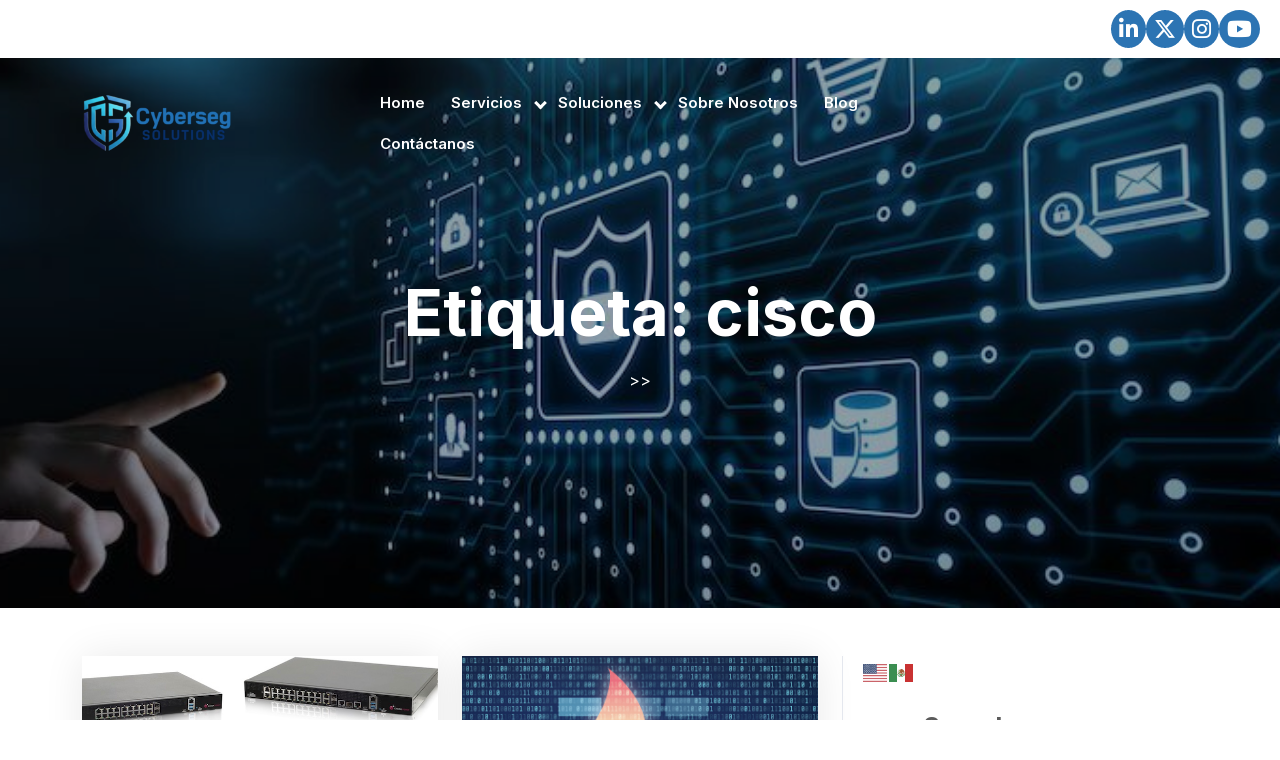

--- FILE ---
content_type: text/html; charset=UTF-8
request_url: https://www.cyberseg.solutions/tag/cisco/
body_size: 11424
content:

<!DOCTYPE html>
<html lang="es">
<head>

<meta http-equiv="Content-Type" content="text/html; charset=UTF-8"/>
<meta name="viewport" content="width=device-width, initial-scale=1.0, maximum-scale=1.2, user-scalable=yes"/>
<link href="https://fonts.googleapis.com/css2?family=Inter:wght@400;500;600;700&display=swap" rel="stylesheet">

<title>cisco</title>
<meta name='robots' content='max-image-preview:large'/>
	<style>img:is([sizes="auto" i], [sizes^="auto," i]) {contain-intrinsic-size:3000px 1500px}</style>
	<link rel='dns-prefetch' href='//c0.wp.com'/>
<link rel="alternate" type="application/rss+xml" title=" &raquo; Feed" href="https://www.cyberseg.solutions/feed/"/>
<link rel="alternate" type="application/rss+xml" title=" &raquo; RSS de los comentarios" href="https://www.cyberseg.solutions/comments/feed/"/>
<link rel="alternate" type="application/rss+xml" title=" &raquo; cisco RSS de la etiqueta" href="https://www.cyberseg.solutions/tag/cisco/feed/"/>
<script type="text/javascript">//<![CDATA[
window._wpemojiSettings={"baseUrl":"https:\/\/s.w.org\/images\/core\/emoji\/15.0.3\/72x72\/","ext":".png","svgUrl":"https:\/\/s.w.org\/images\/core\/emoji\/15.0.3\/svg\/","svgExt":".svg","source":{"concatemoji":"https:\/\/www.cyberseg.solutions\/wp-includes\/js\/wp-emoji-release.min.js?ver=6.7.4"}};!function(i,n){var o,s,e;function c(e){try{var t={supportTests:e,timestamp:(new Date).valueOf()};sessionStorage.setItem(o,JSON.stringify(t))}catch(e){}}function p(e,t,n){e.clearRect(0,0,e.canvas.width,e.canvas.height),e.fillText(t,0,0);var t=new Uint32Array(e.getImageData(0,0,e.canvas.width,e.canvas.height).data),r=(e.clearRect(0,0,e.canvas.width,e.canvas.height),e.fillText(n,0,0),new Uint32Array(e.getImageData(0,0,e.canvas.width,e.canvas.height).data));return t.every(function(e,t){return e===r[t]})}function u(e,t,n){switch(t){case"flag":return n(e,"\ud83c\udff3\ufe0f\u200d\u26a7\ufe0f","\ud83c\udff3\ufe0f\u200b\u26a7\ufe0f")?!1:!n(e,"\ud83c\uddfa\ud83c\uddf3","\ud83c\uddfa\u200b\ud83c\uddf3")&&!n(e,"\ud83c\udff4\udb40\udc67\udb40\udc62\udb40\udc65\udb40\udc6e\udb40\udc67\udb40\udc7f","\ud83c\udff4\u200b\udb40\udc67\u200b\udb40\udc62\u200b\udb40\udc65\u200b\udb40\udc6e\u200b\udb40\udc67\u200b\udb40\udc7f");case"emoji":return!n(e,"\ud83d\udc26\u200d\u2b1b","\ud83d\udc26\u200b\u2b1b")}return!1}function f(e,t,n){var r="undefined"!=typeof WorkerGlobalScope&&self instanceof WorkerGlobalScope?new OffscreenCanvas(300,150):i.createElement("canvas"),a=r.getContext("2d",{willReadFrequently:!0}),o=(a.textBaseline="top",a.font="600 32px Arial",{});return e.forEach(function(e){o[e]=t(a,e,n)}),o}function t(e){var t=i.createElement("script");t.src=e,t.defer=!0,i.head.appendChild(t)}"undefined"!=typeof Promise&&(o="wpEmojiSettingsSupports",s=["flag","emoji"],n.supports={everything:!0,everythingExceptFlag:!0},e=new Promise(function(e){i.addEventListener("DOMContentLoaded",e,{once:!0})}),new Promise(function(t){var n=function(){try{var e=JSON.parse(sessionStorage.getItem(o));if("object"==typeof e&&"number"==typeof e.timestamp&&(new Date).valueOf()<e.timestamp+604800&&"object"==typeof e.supportTests)return e.supportTests}catch(e){}return null}();if(!n){if("undefined"!=typeof Worker&&"undefined"!=typeof OffscreenCanvas&&"undefined"!=typeof URL&&URL.createObjectURL&&"undefined"!=typeof Blob)try{var e="postMessage("+f.toString()+"("+[JSON.stringify(s),u.toString(),p.toString()].join(",")+"));",r=new Blob([e],{type:"text/javascript"}),a=new Worker(URL.createObjectURL(r),{name:"wpTestEmojiSupports"});return void(a.onmessage=function(e){c(n=e.data),a.terminate(),t(n)})}catch(e){}c(n=f(s,u,p))}t(n)}).then(function(e){for(var t in e)n.supports[t]=e[t],n.supports.everything=n.supports.everything&&n.supports[t],"flag"!==t&&(n.supports.everythingExceptFlag=n.supports.everythingExceptFlag&&n.supports[t]);n.supports.everythingExceptFlag=n.supports.everythingExceptFlag&&!n.supports.flag,n.DOMReady=!1,n.readyCallback=function(){n.DOMReady=!0}}).then(function(){return e}).then(function(){var e;n.supports.everything||(n.readyCallback(),(e=n.source||{}).concatemoji?t(e.concatemoji):e.wpemoji&&e.twemoji&&(t(e.twemoji),t(e.wpemoji)))}))}((window,document),window._wpemojiSettings);
//]]></script>
<style id='wp-emoji-styles-inline-css' type='text/css'>img.wp-smiley,img.emoji{display:inline!important;border:none!important;box-shadow:none!important;height:1em!important;width:1em!important;margin:0 .07em!important;vertical-align:-.1em!important;background:none!important;padding:0!important}</style>
<link rel='stylesheet' id='wp-block-library-css' href='https://c0.wp.com/c/6.7.4/wp-includes/css/dist/block-library/style.min.css' type='text/css' media='all'/>
<style id='wp-block-library-inline-css' type='text/css'>.has-text-align-justify{text-align:justify}</style>
<style id='wp-block-library-theme-inline-css' type='text/css'>.wp-block-audio :where(figcaption){color:#555;font-size:13px;text-align:center}.is-dark-theme .wp-block-audio :where(figcaption){color:#ffffffa6}.wp-block-audio{margin:0 0 1em}.wp-block-code{border:1px solid #ccc;border-radius:4px;font-family:Menlo,Consolas,monaco,monospace;padding:.8em 1em}.wp-block-embed :where(figcaption){color:#555;font-size:13px;text-align:center}.is-dark-theme .wp-block-embed :where(figcaption){color:#ffffffa6}.wp-block-embed{margin:0 0 1em}.blocks-gallery-caption{color:#555;font-size:13px;text-align:center}.is-dark-theme .blocks-gallery-caption{color:#ffffffa6}:root :where(.wp-block-image figcaption){color:#555;font-size:13px;text-align:center}.is-dark-theme :root :where(.wp-block-image figcaption){color:#ffffffa6}.wp-block-image{margin:0 0 1em}.wp-block-pullquote{border-bottom:4px solid;border-top:4px solid;color:currentColor;margin-bottom:1.75em}.wp-block-pullquote cite,.wp-block-pullquote footer,.wp-block-pullquote__citation{color:currentColor;font-size:.8125em;font-style:normal;text-transform:uppercase}.wp-block-quote{border-left:.25em solid;margin:0 0 1.75em;padding-left:1em}.wp-block-quote cite,.wp-block-quote footer{color:currentColor;font-size:.8125em;font-style:normal;position:relative}.wp-block-quote:where(.has-text-align-right){border-left:none;border-right:.25em solid;padding-left:0;padding-right:1em}.wp-block-quote:where(.has-text-align-center){border:none;padding-left:0}.wp-block-quote.is-large,.wp-block-quote.is-style-large,.wp-block-quote:where(.is-style-plain){border:none}.wp-block-search .wp-block-search__label{font-weight:700}.wp-block-search__button{border:1px solid #ccc;padding:.375em .625em}:where(.wp-block-group.has-background){padding:1.25em 2.375em}.wp-block-separator.has-css-opacity{opacity:.4}.wp-block-separator{border:none;border-bottom:2px solid;margin-left:auto;margin-right:auto}.wp-block-separator.has-alpha-channel-opacity{opacity:1}.wp-block-separator:not(.is-style-wide):not(.is-style-dots){width:100px}.wp-block-separator.has-background:not(.is-style-dots){border-bottom:none;height:1px}.wp-block-separator.has-background:not(.is-style-wide):not(.is-style-dots){height:2px}.wp-block-table{margin:0 0 1em}.wp-block-table td,.wp-block-table th{word-break:normal}.wp-block-table :where(figcaption){color:#555;font-size:13px;text-align:center}.is-dark-theme .wp-block-table :where(figcaption){color:#ffffffa6}.wp-block-video :where(figcaption){color:#555;font-size:13px;text-align:center}.is-dark-theme .wp-block-video :where(figcaption){color:#ffffffa6}.wp-block-video{margin:0 0 1em}:root :where(.wp-block-template-part.has-background){margin-bottom:0;margin-top:0;padding:1.25em 2.375em}</style>
<link rel='stylesheet' id='mediaelement-css' href='https://c0.wp.com/c/6.7.4/wp-includes/js/mediaelement/mediaelementplayer-legacy.min.css' type='text/css' media='all'/>
<link rel='stylesheet' id='wp-mediaelement-css' href='https://c0.wp.com/c/6.7.4/wp-includes/js/mediaelement/wp-mediaelement.min.css' type='text/css' media='all'/>
<link rel='stylesheet' id='coblocks-frontend-css' href='https://www.cyberseg.solutions/wp-content/plugins/coblocks/dist/style-coblocks-1.css?ver=3.0.3' type='text/css' media='all'/>
<link rel='stylesheet' id='coblocks-extensions-css' href='https://www.cyberseg.solutions/wp-content/plugins/coblocks/dist/style-coblocks-extensions.css?ver=3.0.3' type='text/css' media='all'/>
<style id='classic-theme-styles-inline-css' type='text/css'>.wp-block-button__link{color:#fff;background-color:#32373c;border-radius:9999px;box-shadow:none;text-decoration:none;padding:calc(.667em + 2px) calc(1.333em + 2px);font-size:1.125em}.wp-block-file__button{background:#32373c;color:#fff;text-decoration:none}</style>
<style id='global-styles-inline-css' type='text/css'>
:root{--wp--preset--aspect-ratio--square: 1;--wp--preset--aspect-ratio--4-3: 4/3;--wp--preset--aspect-ratio--3-4: 3/4;--wp--preset--aspect-ratio--3-2: 3/2;--wp--preset--aspect-ratio--2-3: 2/3;--wp--preset--aspect-ratio--16-9: 16/9;--wp--preset--aspect-ratio--9-16: 9/16;--wp--preset--color--black: #000000;--wp--preset--color--cyan-bluish-gray: #abb8c3;--wp--preset--color--white: #ffffff;--wp--preset--color--pale-pink: #f78da7;--wp--preset--color--vivid-red: #cf2e2e;--wp--preset--color--luminous-vivid-orange: #ff6900;--wp--preset--color--luminous-vivid-amber: #fcb900;--wp--preset--color--light-green-cyan: #7bdcb5;--wp--preset--color--vivid-green-cyan: #00d084;--wp--preset--color--pale-cyan-blue: #8ed1fc;--wp--preset--color--vivid-cyan-blue: #0693e3;--wp--preset--color--vivid-purple: #9b51e0;--wp--preset--gradient--vivid-cyan-blue-to-vivid-purple: linear-gradient(135deg,rgba(6,147,227,1) 0%,rgb(155,81,224) 100%);--wp--preset--gradient--light-green-cyan-to-vivid-green-cyan: linear-gradient(135deg,rgb(122,220,180) 0%,rgb(0,208,130) 100%);--wp--preset--gradient--luminous-vivid-amber-to-luminous-vivid-orange: linear-gradient(135deg,rgba(252,185,0,1) 0%,rgba(255,105,0,1) 100%);--wp--preset--gradient--luminous-vivid-orange-to-vivid-red: linear-gradient(135deg,rgba(255,105,0,1) 0%,rgb(207,46,46) 100%);--wp--preset--gradient--very-light-gray-to-cyan-bluish-gray: linear-gradient(135deg,rgb(238,238,238) 0%,rgb(169,184,195) 100%);--wp--preset--gradient--cool-to-warm-spectrum: linear-gradient(135deg,rgb(74,234,220) 0%,rgb(151,120,209) 20%,rgb(207,42,186) 40%,rgb(238,44,130) 60%,rgb(251,105,98) 80%,rgb(254,248,76) 100%);--wp--preset--gradient--blush-light-purple: linear-gradient(135deg,rgb(255,206,236) 0%,rgb(152,150,240) 100%);--wp--preset--gradient--blush-bordeaux: linear-gradient(135deg,rgb(254,205,165) 0%,rgb(254,45,45) 50%,rgb(107,0,62) 100%);--wp--preset--gradient--luminous-dusk: linear-gradient(135deg,rgb(255,203,112) 0%,rgb(199,81,192) 50%,rgb(65,88,208) 100%);--wp--preset--gradient--pale-ocean: linear-gradient(135deg,rgb(255,245,203) 0%,rgb(182,227,212) 50%,rgb(51,167,181) 100%);--wp--preset--gradient--electric-grass: linear-gradient(135deg,rgb(202,248,128) 0%,rgb(113,206,126) 100%);--wp--preset--gradient--midnight: linear-gradient(135deg,rgb(2,3,129) 0%,rgb(40,116,252) 100%);--wp--preset--font-size--small: 13px;--wp--preset--font-size--medium: 20px;--wp--preset--font-size--large: 36px;--wp--preset--font-size--x-large: 42px;--wp--preset--spacing--20: 0.44rem;--wp--preset--spacing--30: 0.67rem;--wp--preset--spacing--40: 1rem;--wp--preset--spacing--50: 1.5rem;--wp--preset--spacing--60: 2.25rem;--wp--preset--spacing--70: 3.38rem;--wp--preset--spacing--80: 5.06rem;--wp--preset--shadow--natural: 6px 6px 9px rgba(0, 0, 0, 0.2);--wp--preset--shadow--deep: 12px 12px 50px rgba(0, 0, 0, 0.4);--wp--preset--shadow--sharp: 6px 6px 0px rgba(0, 0, 0, 0.2);--wp--preset--shadow--outlined: 6px 6px 0px -3px rgba(255, 255, 255, 1), 6px 6px rgba(0, 0, 0, 1);--wp--preset--shadow--crisp: 6px 6px 0px rgba(0, 0, 0, 1);}:where(.is-layout-flex){gap: 0.5em;}:where(.is-layout-grid){gap: 0.5em;}body .is-layout-flex{display: flex;}.is-layout-flex{flex-wrap: wrap;align-items: center;}.is-layout-flex > :is(*, div){margin: 0;}body .is-layout-grid{display: grid;}.is-layout-grid > :is(*, div){margin: 0;}:where(.wp-block-columns.is-layout-flex){gap: 2em;}:where(.wp-block-columns.is-layout-grid){gap: 2em;}:where(.wp-block-post-template.is-layout-flex){gap: 1.25em;}:where(.wp-block-post-template.is-layout-grid){gap: 1.25em;}.has-black-color{color: var(--wp--preset--color--black) !important;}.has-cyan-bluish-gray-color{color: var(--wp--preset--color--cyan-bluish-gray) !important;}.has-white-color{color: var(--wp--preset--color--white) !important;}.has-pale-pink-color{color: var(--wp--preset--color--pale-pink) !important;}.has-vivid-red-color{color: var(--wp--preset--color--vivid-red) !important;}.has-luminous-vivid-orange-color{color: var(--wp--preset--color--luminous-vivid-orange) !important;}.has-luminous-vivid-amber-color{color: var(--wp--preset--color--luminous-vivid-amber) !important;}.has-light-green-cyan-color{color: var(--wp--preset--color--light-green-cyan) !important;}.has-vivid-green-cyan-color{color: var(--wp--preset--color--vivid-green-cyan) !important;}.has-pale-cyan-blue-color{color: var(--wp--preset--color--pale-cyan-blue) !important;}.has-vivid-cyan-blue-color{color: var(--wp--preset--color--vivid-cyan-blue) !important;}.has-vivid-purple-color{color: var(--wp--preset--color--vivid-purple) !important;}.has-black-background-color{background-color: var(--wp--preset--color--black) !important;}.has-cyan-bluish-gray-background-color{background-color: var(--wp--preset--color--cyan-bluish-gray) !important;}.has-white-background-color{background-color: var(--wp--preset--color--white) !important;}.has-pale-pink-background-color{background-color: var(--wp--preset--color--pale-pink) !important;}.has-vivid-red-background-color{background-color: var(--wp--preset--color--vivid-red) !important;}.has-luminous-vivid-orange-background-color{background-color: var(--wp--preset--color--luminous-vivid-orange) !important;}.has-luminous-vivid-amber-background-color{background-color: var(--wp--preset--color--luminous-vivid-amber) !important;}.has-light-green-cyan-background-color{background-color: var(--wp--preset--color--light-green-cyan) !important;}.has-vivid-green-cyan-background-color{background-color: var(--wp--preset--color--vivid-green-cyan) !important;}.has-pale-cyan-blue-background-color{background-color: var(--wp--preset--color--pale-cyan-blue) !important;}.has-vivid-cyan-blue-background-color{background-color: var(--wp--preset--color--vivid-cyan-blue) !important;}.has-vivid-purple-background-color{background-color: var(--wp--preset--color--vivid-purple) !important;}.has-black-border-color{border-color: var(--wp--preset--color--black) !important;}.has-cyan-bluish-gray-border-color{border-color: var(--wp--preset--color--cyan-bluish-gray) !important;}.has-white-border-color{border-color: var(--wp--preset--color--white) !important;}.has-pale-pink-border-color{border-color: var(--wp--preset--color--pale-pink) !important;}.has-vivid-red-border-color{border-color: var(--wp--preset--color--vivid-red) !important;}.has-luminous-vivid-orange-border-color{border-color: var(--wp--preset--color--luminous-vivid-orange) !important;}.has-luminous-vivid-amber-border-color{border-color: var(--wp--preset--color--luminous-vivid-amber) !important;}.has-light-green-cyan-border-color{border-color: var(--wp--preset--color--light-green-cyan) !important;}.has-vivid-green-cyan-border-color{border-color: var(--wp--preset--color--vivid-green-cyan) !important;}.has-pale-cyan-blue-border-color{border-color: var(--wp--preset--color--pale-cyan-blue) !important;}.has-vivid-cyan-blue-border-color{border-color: var(--wp--preset--color--vivid-cyan-blue) !important;}.has-vivid-purple-border-color{border-color: var(--wp--preset--color--vivid-purple) !important;}.has-vivid-cyan-blue-to-vivid-purple-gradient-background{background: var(--wp--preset--gradient--vivid-cyan-blue-to-vivid-purple) !important;}.has-light-green-cyan-to-vivid-green-cyan-gradient-background{background: var(--wp--preset--gradient--light-green-cyan-to-vivid-green-cyan) !important;}.has-luminous-vivid-amber-to-luminous-vivid-orange-gradient-background{background: var(--wp--preset--gradient--luminous-vivid-amber-to-luminous-vivid-orange) !important;}.has-luminous-vivid-orange-to-vivid-red-gradient-background{background: var(--wp--preset--gradient--luminous-vivid-orange-to-vivid-red) !important;}.has-very-light-gray-to-cyan-bluish-gray-gradient-background{background: var(--wp--preset--gradient--very-light-gray-to-cyan-bluish-gray) !important;}.has-cool-to-warm-spectrum-gradient-background{background: var(--wp--preset--gradient--cool-to-warm-spectrum) !important;}.has-blush-light-purple-gradient-background{background: var(--wp--preset--gradient--blush-light-purple) !important;}.has-blush-bordeaux-gradient-background{background: var(--wp--preset--gradient--blush-bordeaux) !important;}.has-luminous-dusk-gradient-background{background: var(--wp--preset--gradient--luminous-dusk) !important;}.has-pale-ocean-gradient-background{background: var(--wp--preset--gradient--pale-ocean) !important;}.has-electric-grass-gradient-background{background: var(--wp--preset--gradient--electric-grass) !important;}.has-midnight-gradient-background{background: var(--wp--preset--gradient--midnight) !important;}.has-small-font-size{font-size: var(--wp--preset--font-size--small) !important;}.has-medium-font-size{font-size: var(--wp--preset--font-size--medium) !important;}.has-large-font-size{font-size: var(--wp--preset--font-size--large) !important;}.has-x-large-font-size{font-size: var(--wp--preset--font-size--x-large) !important;}
:where(.wp-block-post-template.is-layout-flex){gap: 1.25em;}:where(.wp-block-post-template.is-layout-grid){gap: 1.25em;}
:where(.wp-block-columns.is-layout-flex){gap: 2em;}:where(.wp-block-columns.is-layout-grid){gap: 2em;}
:root :where(.wp-block-pullquote){font-size: 1.5em;line-height: 1.6;}
</style>
<link rel='stylesheet' id='wp-components-css' href='https://c0.wp.com/c/6.7.4/wp-includes/css/dist/components/style.min.css' type='text/css' media='all'/>
<link rel='stylesheet' id='godaddy-styles-css' href='https://www.cyberseg.solutions/wp-content/plugins/coblocks/includes/Dependencies/GoDaddy/Styles/build/latest.css?ver=2.0.2' type='text/css' media='all'/>
<link rel='stylesheet' id='outfit-css' href='https://www.cyberseg.solutions/wp-content/fonts/02cf93c8c92d449f730c0e35fa9cfed2.css?ver=1.0' type='text/css' media='all'/>
<link rel='stylesheet' id='comic-neue-css' href='https://www.cyberseg.solutions/wp-content/fonts/1149a3d25bcd5e41658a45d71b8db7e3.css?ver=1.0' type='text/css' media='all'/>
<link rel='stylesheet' id='bootstrap-css-css' href='https://www.cyberseg.solutions/wp-content/themes/cyber-security-elementor/assets/css/bootstrap.css?ver=4.5.0' type='text/css' media='all'/>
<link rel='stylesheet' id='fontawesome-css-css' href='https://www.cyberseg.solutions/wp-content/themes/cyber-security-elementor/assets/css/fontawesome-all.css?ver=4.5.0' type='text/css' media='all'/>
<link rel='stylesheet' id='cyber-security-elementor-style-css' href='https://www.cyberseg.solutions/wp-content/themes/cyber-security-elementor/style.css?ver=6.7.4' type='text/css' media='all'/>
<style id='cyber-security-elementor-style-inline-css' type='text/css'>
:root {--primary-theme-color: #2AA2FF!important;}.scroll-up{right: 30px;!important;left: auto;!important;}

				.header-image-box{
					background-image: url(https://www.cyberseg.solutions/wp-content/uploads/2025/05/cropped-cyberseg-fondo.jpg) !important;
					-webkit-background-size: cover !important;
					-moz-background-size: cover !important;
					-o-background-size: cover !important;
					background-size: cover !important;
					height: 550px;
				    display: flex;
				    align-items: center;
				}

		.custom-logo{
			height: 58.125px !important;
			width: 150px !important;
		}
	
</style>
<link rel='stylesheet' id='cyber-security-elementor-responsive-css-css' href='https://www.cyberseg.solutions/wp-content/themes/cyber-security-elementor/assets/css/responsive.css?ver=2.3.4' type='text/css' media='all'/>
<link rel='stylesheet' id='jetpack_css-css' href='https://c0.wp.com/p/jetpack/10.3.2/css/jetpack.css' type='text/css' media='all'/>
<script type="text/javascript" src="https://c0.wp.com/c/6.7.4/wp-includes/js/jquery/jquery.min.js" id="jquery-core-js"></script>
<script type="text/javascript" src="https://c0.wp.com/c/6.7.4/wp-includes/js/jquery/jquery-migrate.min.js" id="jquery-migrate-js"></script>
<link rel="https://api.w.org/" href="https://www.cyberseg.solutions/wp-json/"/><link rel="alternate" title="JSON" type="application/json" href="https://www.cyberseg.solutions/wp-json/wp/v2/tags/81"/><link rel="EditURI" type="application/rsd+xml" title="RSD" href="https://www.cyberseg.solutions/xmlrpc.php?rsd"/>
<meta name="generator" content="WordPress 6.7.4"/>
<style type='text/css'>img#wpstats{display:none}</style>
					<style>.woocommerce ul.products li.product .onsale{left:auto;right:10px}</style>
	
	<meta name="generator" content="Elementor 3.29.0; features: e_font_icon_svg, additional_custom_breakpoints, e_local_google_fonts, e_element_cache; settings: css_print_method-external, google_font-enabled, font_display-swap">
			<style>.e-con.e-parent:nth-of-type(n+4):not(.e-lazyloaded):not(.e-no-lazyload),
				.e-con.e-parent:nth-of-type(n+4):not(.e-lazyloaded):not(.e-no-lazyload) * {background-image:none!important}@media screen and (max-height:1024px){.e-con.e-parent:nth-of-type(n+3):not(.e-lazyloaded):not(.e-no-lazyload),
					.e-con.e-parent:nth-of-type(n+3):not(.e-lazyloaded):not(.e-no-lazyload) * {background-image:none!important}}@media screen and (max-height:640px){.e-con.e-parent:nth-of-type(n+2):not(.e-lazyloaded):not(.e-no-lazyload),
					.e-con.e-parent:nth-of-type(n+2):not(.e-lazyloaded):not(.e-no-lazyload) * {background-image:none!important}}</style>
			
<!-- Jetpack Open Graph Tags -->
<meta property="og:type" content="website"/>
<meta property="og:title" content="cisco"/>
<meta property="og:url" content="https://www.cyberseg.solutions/tag/cisco/"/>
<meta property="og:image" content="https://www.cyberseg.solutions/wp-content/uploads/2025/12/cropped-cyberseg-icon-26-2.png"/>
<meta property="og:image:width" content="512"/>
<meta property="og:image:height" content="512"/>
<meta property="og:locale" content="es_MX"/>

<!-- End Jetpack Open Graph Tags -->
<link rel="icon" href="https://www.cyberseg.solutions/wp-content/uploads/2025/12/cropped-cyberseg-icon-26-2-32x32.png" sizes="32x32"/>
<link rel="icon" href="https://www.cyberseg.solutions/wp-content/uploads/2025/12/cropped-cyberseg-icon-26-2-192x192.png" sizes="192x192"/>
<link rel="apple-touch-icon" href="https://www.cyberseg.solutions/wp-content/uploads/2025/12/cropped-cyberseg-icon-26-2-180x180.png"/>
<meta name="msapplication-TileImage" content="https://www.cyberseg.solutions/wp-content/uploads/2025/12/cropped-cyberseg-icon-26-2-270x270.png"/>

<div class="header-social-icons">
  <a href="https://www.linkedin.com/company/68258095/" target="_blank" aria-label="LinkedIn">
    <i class="fab fa-linkedin-in"></i>
  </a>
  <a href="https://x.com/cybersegsol" target="_blank" aria-label="X">
    <i class="fab fa-x-twitter"></i>
  </a>
  <a href="https://www.instagram.com/cyberseg7" target="_blank" aria-label="Instagram">
    <i class="fab fa-instagram"></i>
  </a>
  <a href="https://youtube.com/@cybersegsolutions" target="_blank" aria-label="Youtube">
    <i class="fab fa-youtube"></i>
  </a>	
</div>	
	
<!-- Google tag (gtag.js) -->
<script async src="https://www.googletagmanager.com/gtag/js?id=G-XKWN4B07P1"></script>
<script>window.dataLayer=window.dataLayer||[];function gtag(){dataLayer.push(arguments);}gtag('js',new Date());gtag('config','G-XKWN4B07P1');</script>	
	
</head>

<body class="archive tag tag-cisco tag-81 wp-custom-logo wp-embed-responsive elementor-default elementor-kit-4234">
	

<a class="skip-link screen-reader-text" href="#content">Skip to content</a>

<header id="site-navigation" class="header py-4 sticky-header">
	<div class="container">
		<div class="row">
			<div class="col-lg-3 col-md-3 align-self-center text-center">
				<div class="logo text-center text-md-start mb-3 mb-md-0">
					<div class="logo-image">
						<a href="https://www.cyberseg.solutions/" class="custom-logo-link" rel="home"><img width="240" height="93" src="https://www.cyberseg.solutions/wp-content/uploads/2025/12/cropped-cyberseg-logo-26-1.png" class="custom-logo" alt="" decoding="async"/></a>					</div>
					<div class="logo-content">
						<a href="https://www.cyberseg.solutions/" title=""></a>					</div>
				</div>
			</div>
			<div class="col-lg-6 col-md-5 align-self-center text-center text-lg-end">
				<button class="menu-toggle my-2 py-2 px-3" aria-controls="top-menu" aria-expanded="false" type="button">
					<span aria-hidden="true">Menu</span>
				</button>
				<nav id="main-menu" class="close-panal">
					<ul id="menu-primary-menu" class="menu"><li id="menu-item-4389" class="menu-item menu-item-type-post_type menu-item-object-page menu-item-home menu-item-4389"><a href="https://www.cyberseg.solutions/">Home</a></li>
<li id="menu-item-169" class="menu-item menu-item-type-post_type menu-item-object-page menu-item-has-children menu-item-169"><a href="https://www.cyberseg.solutions/servicios-ciberseguridad/">Servicios</a>
<ul class="sub-menu">
	<li id="menu-item-4679" class="menu-item menu-item-type-post_type menu-item-object-page menu-item-4679"><a href="https://www.cyberseg.solutions/vciso-virtual-chief-information-security-officer/">VCISO – Virtual Chief Information Security Officer</a></li>
	<li id="menu-item-5111" class="menu-item menu-item-type-post_type menu-item-object-page menu-item-5111"><a href="https://www.cyberseg.solutions/pruebas-de-penetracion/">Pruebas de Penetración</a></li>
	<li id="menu-item-4773" class="menu-item menu-item-type-post_type menu-item-object-page menu-item-4773"><a href="https://www.cyberseg.solutions/iso-27001-fortalece-la-seguridad-de-tu-organizacion/">ISO 27001</a></li>
	<li id="menu-item-5112" class="menu-item menu-item-type-post_type menu-item-object-page menu-item-5112"><a href="https://www.cyberseg.solutions/soc-2-informe-de-auditoria/">SOC 2 Cumplimiento</a></li>
	<li id="menu-item-5043" class="menu-item menu-item-type-post_type menu-item-object-page menu-item-5043"><a href="https://www.cyberseg.solutions/ai-red-teaming/">AI Red Teaming</a></li>
</ul>
</li>
<li id="menu-item-4615" class="menu-item menu-item-type-post_type menu-item-object-page menu-item-has-children menu-item-4615"><a href="https://www.cyberseg.solutions/soluciones-de-nueva-generacion/">Soluciones</a>
<ul class="sub-menu">
	<li id="menu-item-4087" class="menu-item menu-item-type-post_type menu-item-object-page menu-item-4087"><a href="https://www.cyberseg.solutions/cisco-meraki-mexico-distribuidor/">Cisco Meraki</a></li>
	<li id="menu-item-3594" class="menu-item menu-item-type-post_type menu-item-object-page menu-item-3594"><a href="https://www.cyberseg.solutions/check-point/">Check Point</a></li>
	<li id="menu-item-5135" class="menu-item menu-item-type-post_type menu-item-object-page menu-item-5135"><a href="https://www.cyberseg.solutions/firewalls-fortinet-fortigate/">Fortinet</a></li>
	<li id="menu-item-3565" class="menu-item menu-item-type-post_type menu-item-object-page menu-item-3565"><a href="https://www.cyberseg.solutions/sophos-distribuidor/">Sophos</a></li>
	<li id="menu-item-3157" class="menu-item menu-item-type-post_type menu-item-object-page menu-item-3157"><a href="https://www.cyberseg.solutions/sonarqube/">SonarQube</a></li>
	<li id="menu-item-3606" class="menu-item menu-item-type-post_type menu-item-object-page menu-item-3606"><a href="https://www.cyberseg.solutions/acronis/">Acronis</a></li>
	<li id="menu-item-3614" class="menu-item menu-item-type-post_type menu-item-object-page menu-item-3614"><a href="https://www.cyberseg.solutions/invicti-netsparker/">Invicti</a></li>
	<li id="menu-item-3010" class="menu-item menu-item-type-taxonomy menu-item-object-category menu-item-has-children menu-item-3010"><a href="https://www.cyberseg.solutions/category/tenable/">Tenable</a>
	<ul class="sub-menu">
		<li id="menu-item-990" class="menu-item menu-item-type-post_type menu-item-object-page menu-item-990"><a href="https://www.cyberseg.solutions/nessus-pro-evaluacion-de-vulnerabilidades/">Nessus Pro</a></li>
		<li id="menu-item-3735" class="menu-item menu-item-type-post_type menu-item-object-post menu-item-3735"><a href="https://www.cyberseg.solutions/tenable-vulnerability-management/">Tenable Vulnerability Management</a></li>
	</ul>
</li>
	<li id="menu-item-4888" class="menu-item menu-item-type-post_type menu-item-object-page menu-item-4888"><a href="https://www.cyberseg.solutions/telefonia-voip-3cx/">Telefonía VoIP 3CX</a></li>
</ul>
</li>
<li id="menu-item-172" class="menu-item menu-item-type-post_type menu-item-object-page menu-item-172"><a href="https://www.cyberseg.solutions/sobre-nosotros/">Sobre Nosotros</a></li>
<li id="menu-item-166" class="menu-item menu-item-type-post_type menu-item-object-page current_page_parent menu-item-166"><a href="https://www.cyberseg.solutions/blog/">Blog</a></li>
<li id="menu-item-171" class="menu-item menu-item-type-post_type menu-item-object-page menu-item-171"><a href="https://www.cyberseg.solutions/contact/">Contáctanos</a></li>
</ul>					<button class="close-menu my-2 p-2" type="button">
						<span aria-hidden="true"><i class="fa fa-times"></i></span>
					</button>
				</nav>
			</div>
			<div class="col-lg-3 col-md-4 align-self-center text-center text-lg-end">
					
			</div>
		</div>
	</div>
</header>

<div class="header-image-box text-center">
  <div class="container">
        <h1 class="mb-0">Etiqueta: <span>cisco</span></h1>         <div class="crumb-box mt-3">
      <a href="https://www.cyberseg.solutions"></a> >>     </div>
    </div>
</div>

<div id="content" class="mt-5">
  <div class="container">
          <div class="row">
        <div class="col-lg-8 col-md-8">
          <div class="row">
              <div class="col-lg-6 col-md-6 col-sm-6">
    <div id="post-3905" class="post-box mb-4 post-3905 post type-post status-publish format-standard has-post-thumbnail hentry category-check-point category-ciberseguridad tag-checkpoint-firewalls tag-cisco tag-cortafuegos tag-fortinet tag-network-security">
      <div class="box">
        <div class="post-thumbnail">  
                
                              <img width="800" height="185" src="https://www.cyberseg.solutions/wp-content/uploads/2024/03/check-point-quantum-spark.jpg" class="attachment-post-thumbnail size-post-thumbnail wp-post-image" alt="" decoding="async" srcset="https://www.cyberseg.solutions/wp-content/uploads/2024/03/check-point-quantum-spark.jpg 800w, https://www.cyberseg.solutions/wp-content/uploads/2024/03/check-point-quantum-spark-300x69.jpg 300w, https://www.cyberseg.solutions/wp-content/uploads/2024/03/check-point-quantum-spark-768x178.jpg 768w" sizes="(max-width: 800px) 100vw, 800px"/>                                </div>
        <div class="box-content">
          <p class="slider-button mb-0">
            <a href="https://www.cyberseg.solutions/proteja-su-empresa-con-los-firewalls-de-nueva-generacion-check-point-quantum-spark/">Read More<i class="fas fa-angle-right ms-2"></i></a>
          </p>
        </div>
      </div>
      <div class="post-content-box p-3">
        <div class="post-info">
                      <span class="entry-date"><i class="fa fa-calendar"></i> <a href="https://www.cyberseg.solutions/2024/04/03/">abril 3, 2024<span class="screen-reader-text">abril 3, 2024</span></a></span>
                                <span class="entry-author"><i class="fa fa-user"></i> <a href="https://www.cyberseg.solutions/author/cyberseg77/">CyberSeg Solutions<span class="screen-reader-text">CyberSeg Solutions</span></a></span>
                  </div>
        <h3 class="post-title mb-2 mt-2"><a href="https://www.cyberseg.solutions/proteja-su-empresa-con-los-firewalls-de-nueva-generacion-check-point-quantum-spark/">Proteja su empresa con los firewalls de Nueva Generación Check Point Quantum Spark</a></h3>
        <div class="post-content">
          Los firewalls de Nueva Generación Quantum Spark 1500 Pro y Quantum Spark 1900/2000 para pequeñas&hellip;        </div>
        <div class="post-info">
                        <i class="fas fa-comments"></i><span class="entry-comments ms-2">0 Comments</span>
                  </div>
        <div class="link-edit">
                  </div>
      </div>
    </div>
  </div>
  <div class="col-lg-6 col-md-6 col-sm-6">
    <div id="post-3188" class="post-box mb-4 post-3188 post type-post status-publish format-standard has-post-thumbnail hentry category-check-point category-ciberseguridad category-cisco category-firewall category-fortinet category-seguridad-ti tag-ancho-de-banda tag-capacidad tag-chatgpt tag-checkpoint tag-ciberseguridad tag-cisco tag-consultoria tag-firewalls tag-fortinet tag-next-generation-firewall tag-palo-alto-networks tag-rendimiento tag-sizing tag-sonicwall tag-sophos tag-tamano tag-throughput tag-velocidad">
      <div class="box">
        <div class="post-thumbnail">  
                
                              <img loading="lazy" width="900" height="400" src="https://www.cyberseg.solutions/wp-content/uploads/2022/11/Firewall-gestionado.jpeg" class="attachment-post-thumbnail size-post-thumbnail wp-post-image" alt="" decoding="async" srcset="https://www.cyberseg.solutions/wp-content/uploads/2022/11/Firewall-gestionado.jpeg 900w, https://www.cyberseg.solutions/wp-content/uploads/2022/11/Firewall-gestionado-300x133.jpeg 300w, https://www.cyberseg.solutions/wp-content/uploads/2022/11/Firewall-gestionado-768x341.jpeg 768w" sizes="(max-width: 900px) 100vw, 900px"/>                                </div>
        <div class="box-content">
          <p class="slider-button mb-0">
            <a href="https://www.cyberseg.solutions/como-dimensionar-un-firewall/">Read More<i class="fas fa-angle-right ms-2"></i></a>
          </p>
        </div>
      </div>
      <div class="post-content-box p-3">
        <div class="post-info">
                      <span class="entry-date"><i class="fa fa-calendar"></i> <a href="https://www.cyberseg.solutions/2023/02/19/">febrero 19, 2023<span class="screen-reader-text">febrero 19, 2023</span></a></span>
                                <span class="entry-author"><i class="fa fa-user"></i> <a href="https://www.cyberseg.solutions/author/cyberseg77/">CyberSeg Solutions<span class="screen-reader-text">CyberSeg Solutions</span></a></span>
                  </div>
        <h3 class="post-title mb-2 mt-2"><a href="https://www.cyberseg.solutions/como-dimensionar-un-firewall/">Cómo dimensionar un Firewall</a></h3>
        <div class="post-content">
          Los Firewalls son la primera línea de defensa contra ciber ataques, protegiendo a las empresas&hellip;        </div>
        <div class="post-info">
                        <i class="fas fa-comments"></i><span class="entry-comments ms-2">0 Comments</span>
                  </div>
        <div class="link-edit">
                  </div>
      </div>
    </div>
  </div>
  <div class="col-lg-6 col-md-6 col-sm-6">
    <div id="post-2289" class="post-box mb-4 post-2289 post type-post status-publish format-standard hentry category-ciber-ataques category-ciberseguridad category-cisco tag-ciberataque tag-cisco tag-cyber-attack tag-dark-web tag-empresa-ciberseguridad tag-malware tag-ransomware tag-video">
      <div class="box">
        <div class="post-thumbnail">  
                
                              <img src="https://www.cyberseg.solutions/wp-content/themes/cyber-security-elementor/assets/images/post-dummy.png" alt="Post Image">
                                </div>
        <div class="box-content">
          <p class="slider-button mb-0">
            <a href="https://www.cyberseg.solutions/anatomia-de-un-ciberataque/">Read More<i class="fas fa-angle-right ms-2"></i></a>
          </p>
        </div>
      </div>
      <div class="post-content-box p-3">
        <div class="post-info">
                      <span class="entry-date"><i class="fa fa-calendar"></i> <a href="https://www.cyberseg.solutions/2021/08/31/">agosto 31, 2021<span class="screen-reader-text">agosto 31, 2021</span></a></span>
                                <span class="entry-author"><i class="fa fa-user"></i> <a href="https://www.cyberseg.solutions/author/cyberseg77/">CyberSeg Solutions<span class="screen-reader-text">CyberSeg Solutions</span></a></span>
                  </div>
        <h3 class="post-title mb-2 mt-2"><a href="https://www.cyberseg.solutions/anatomia-de-un-ciberataque/">Anatomía de un ciberataque</a></h3>
        <div class="post-content">
          Los actores maliciosos y ciber ataques han evolucionado, hoy en día es menos complejo planear&hellip;        </div>
        <div class="post-info">
                        <i class="fas fa-comments"></i><span class="entry-comments ms-2">0 Comments</span>
                  </div>
        <div class="link-edit">
                  </div>
      </div>
    </div>
  </div>
  <div class="col-lg-6 col-md-6 col-sm-6">
    <div id="post-1668" class="post-box mb-4 post-1668 post type-post status-publish format-standard hentry category-ciberseguridad category-ransomware category-seguridad-ti tag-antivirus tag-ciber-seguridad tag-ciberseguridad tag-cisco tag-consejos tag-edr tag-malware tag-pequenas-empresas tag-ransomware tag-small-businesses tag-sophos tag-tips">
      <div class="box">
        <div class="post-thumbnail">  
                
                              <img src="https://www.cyberseg.solutions/wp-content/themes/cyber-security-elementor/assets/images/post-dummy.png" alt="Post Image">
                                </div>
        <div class="box-content">
          <p class="slider-button mb-0">
            <a href="https://www.cyberseg.solutions/5-consejos-de-ciberseguridad-para-pequenas-empresas/">Read More<i class="fas fa-angle-right ms-2"></i></a>
          </p>
        </div>
      </div>
      <div class="post-content-box p-3">
        <div class="post-info">
                      <span class="entry-date"><i class="fa fa-calendar"></i> <a href="https://www.cyberseg.solutions/2021/02/04/">febrero 4, 2021<span class="screen-reader-text">febrero 4, 2021</span></a></span>
                                <span class="entry-author"><i class="fa fa-user"></i> <a href="https://www.cyberseg.solutions/author/cyberseguridad/">CyberSeg<span class="screen-reader-text">CyberSeg</span></a></span>
                  </div>
        <h3 class="post-title mb-2 mt-2"><a href="https://www.cyberseg.solutions/5-consejos-de-ciberseguridad-para-pequenas-empresas/">5 consejos de ciberseguridad para pequeñas empresas</a></h3>
        <div class="post-content">
          Muchas pequeñas empresas (Small Businesses) son presa fácil de los ciberataques. Si bien es más&hellip;        </div>
        <div class="post-info">
                        <i class="fas fa-comments"></i><span class="entry-comments ms-2">0 Comments</span>
                  </div>
        <div class="link-edit">
                  </div>
      </div>
    </div>
  </div>
  <div class="col-lg-6 col-md-6 col-sm-6">
    <div id="post-853" class="post-box mb-4 post-853 post type-post status-publish format-standard has-post-thumbnail hentry category-ciber-ataques category-ciberseguridad category-seguridad-informatica tag-acunetix tag-ciber-ataques tag-ciber-seguridad tag-ciberseguridad tag-cisco tag-cybersecurity tag-infosec tag-nessus-pro tag-ransomware tag-trapx">
      <div class="box">
        <div class="post-thumbnail">  
                
                              <img loading="lazy" width="1024" height="650" src="https://www.cyberseg.solutions/wp-content/uploads/2020/03/ciber-ataque.png" class="attachment-post-thumbnail size-post-thumbnail wp-post-image" alt="" decoding="async" srcset="https://www.cyberseg.solutions/wp-content/uploads/2020/03/ciber-ataque.png 1024w, https://www.cyberseg.solutions/wp-content/uploads/2020/03/ciber-ataque-300x190.png 300w, https://www.cyberseg.solutions/wp-content/uploads/2020/03/ciber-ataque-768x488.png 768w" sizes="(max-width: 1024px) 100vw, 1024px"/>                                </div>
        <div class="box-content">
          <p class="slider-button mb-0">
            <a href="https://www.cyberseg.solutions/los-7-ciber-ataques-mas-comunes/">Read More<i class="fas fa-angle-right ms-2"></i></a>
          </p>
        </div>
      </div>
      <div class="post-content-box p-3">
        <div class="post-info">
                      <span class="entry-date"><i class="fa fa-calendar"></i> <a href="https://www.cyberseg.solutions/2020/07/28/">julio 28, 2020<span class="screen-reader-text">julio 28, 2020</span></a></span>
                                <span class="entry-author"><i class="fa fa-user"></i> <a href="https://www.cyberseg.solutions/author/cyberseguridad/">CyberSeg<span class="screen-reader-text">CyberSeg</span></a></span>
                  </div>
        <h3 class="post-title mb-2 mt-2"><a href="https://www.cyberseg.solutions/los-7-ciber-ataques-mas-comunes/">Los 7 ciber ataques más comunes</a></h3>
        <div class="post-content">
          Actualmente debido a la pandemia de Covid-19 estamos sufriendo ataques cibernéticos más frecuentes. Los ciber&hellip;        </div>
        <div class="post-info">
                        <i class="fas fa-comments"></i><span class="entry-comments ms-2">0 Comments</span>
                  </div>
        <div class="link-edit">
                  </div>
      </div>
    </div>
  </div>
  <div class="col-lg-6 col-md-6 col-sm-6">
    <div id="post-707" class="post-box mb-4 post-707 post type-post status-publish format-standard has-post-thumbnail hentry category-ciberseguridad category-firewall category-seguridad-informatica tag-checkpoint tag-cisco tag-cortafuego tag-defensa tag-firewall tag-fortinet tag-malware tag-palo-alto-networks tag-phishing tag-ransonware">
      <div class="box">
        <div class="post-thumbnail">  
                
                              <img loading="lazy" width="1000" height="440" src="https://www.cyberseg.solutions/wp-content/uploads/2020/03/shutterstock_244931722-1000x440-1.jpg" class="attachment-post-thumbnail size-post-thumbnail wp-post-image" alt="" decoding="async" srcset="https://www.cyberseg.solutions/wp-content/uploads/2020/03/shutterstock_244931722-1000x440-1.jpg 1000w, https://www.cyberseg.solutions/wp-content/uploads/2020/03/shutterstock_244931722-1000x440-1-300x132.jpg 300w, https://www.cyberseg.solutions/wp-content/uploads/2020/03/shutterstock_244931722-1000x440-1-768x338.jpg 768w" sizes="(max-width: 1000px) 100vw, 1000px"/>                                </div>
        <div class="box-content">
          <p class="slider-button mb-0">
            <a href="https://www.cyberseg.solutions/firewall-de-red-defensa-perimetral/">Read More<i class="fas fa-angle-right ms-2"></i></a>
          </p>
        </div>
      </div>
      <div class="post-content-box p-3">
        <div class="post-info">
                      <span class="entry-date"><i class="fa fa-calendar"></i> <a href="https://www.cyberseg.solutions/2020/06/10/">junio 10, 2020<span class="screen-reader-text">junio 10, 2020</span></a></span>
                                <span class="entry-author"><i class="fa fa-user"></i> <a href="https://www.cyberseg.solutions/author/cyberseguridad/">CyberSeg<span class="screen-reader-text">CyberSeg</span></a></span>
                  </div>
        <h3 class="post-title mb-2 mt-2"><a href="https://www.cyberseg.solutions/firewall-de-red-defensa-perimetral/">Firewall de red: Defensa perimetral</a></h3>
        <div class="post-content">
          La defensa perimetral es un nivel de defensa de su red contra ataques, y funciona&hellip;        </div>
        <div class="post-info">
                        <i class="fas fa-comments"></i><span class="entry-comments ms-2">0 Comments</span>
                  </div>
        <div class="link-edit">
                  </div>
      </div>
    </div>
  </div>
			
          </div>
        </div>
        <div class="col-lg-4 col-md-4">
          
<div class="sidebar-area">
  <div id="gtranslate-2" class="sidebar-widget widget_gtranslate"><div class="gtranslate_wrapper" id="gt-wrapper-86089632"></div></div><div id="block-9" class="sidebar-widget widget_block"><!-- Google tag (gtag.js) -->
<script async src="https://www.googletagmanager.com/gtag/js?id=G-XKWN4B07P1"></script>
<script>window.dataLayer=window.dataLayer||[];function gtag(){dataLayer.push(arguments);}gtag('js',new Date());gtag('config','G-XKWN4B07P1');</script></div><div id="search-1" class="sidebar-widget widget_search"><h4 class="title">Search</h4><form method="get" id="searchform" class="searchform" action="https://www.cyberseg.solutions/">
	<input placeholder="Type Here..." type="text" name="s" id="search" value=""/>
	<input type="submit" class="search-submit" value="Search"/>
</form></div><div id="block-11" class="sidebar-widget widget_block"><a href="https://www.cyberseg.solutions/asistente-ia-chatbot-para-iso-27001/"><img fetchpriority="high" fetchpriority="high" decoding="async" src="https://www.cyberseg.solutions/wp-content/uploads/2025/12/banner-ia-27001-chatbot-400.jpg" width="300" height="300" /></a></div>
		<div id="recent-posts-1" class="sidebar-widget widget_recent_entries">
		<h4 class="title">Posts recientes</h4>
		<ul>
											<li>
					<a href="https://www.cyberseg.solutions/ciberseguridad-como-imperativo-legal-el-mandato-tecnico-de-la-lfpdppp/">Ciberseguridad como Imperativo Legal: El Mandato Técnico de la LFPDPPP</a>
									</li>
											<li>
					<a href="https://www.cyberseg.solutions/ai-red-teaming-protegiendo-la-inteligencia-artificial-frente-a-ataques-reales/">AI Red Teaming: Protegiendo la Inteligencia Artificial frente a ataques reales</a>
									</li>
											<li>
					<a href="https://www.cyberseg.solutions/ciberseguridad-impulsada-por-ia-la-nueva-frontera-para-la-proteccion/">Ciberseguridad Impulsada por IA: La Nueva Frontera para la Protección</a>
									</li>
											<li>
					<a href="https://www.cyberseg.solutions/cyberseg-solutions-se-convierte-en-distribuidor-de-ibm-en-soluciones-de-cloud-ia-y-ciberseguridad/">Cyberseg Solutions se Convierte en Distribuidor de IBM en Soluciones de Cloud, IA y Ciberseguridad</a>
									</li>
											<li>
					<a href="https://www.cyberseg.solutions/microsoft-sharepoint-zero-day-explotado-en-ataques-rce/">Microsoft Sharepoint Zero Day explotado en ataques RCE</a>
									</li>
					</ul>

		</div></div>        </div>
      </div>
      </div>
</div>


<footer class="footer-side">
      <div class="footer-widget">
      <div class="container">
                <div class="row pt-2">
                      <div class="footer-area col-lg-4 col-md-6 col-sm-12">
                              <aside id="block-5" class="widget_block"><br>
<b><a href="https://www.cyberseg.solutions/contact/">Contáctanos</a></b>
<br>
<br>
<a href="https://www.cyberseg.solutions/asistente-ia-chatbot-para-iso-27001/">Asistente IA para ISO 27001</a>
</aside>                          </div>
                      <div class="footer-area col-lg-4 col-md-6 col-sm-12">
                              <aside id="block-3" class="widget_block"><a href="https://www.cyberseg.solutions/vciso-virtual-chief-information-security-officer/">VCISO</a>
<br>
<br>
<a href="https://www.cyberseg.solutions/iso-27001-fortalece-la-seguridad-de-tu-organizacion/">ISO 27001: Fortalece la seguridad</a>
<br>
<br>
<a href="https://www.cyberseg.solutions/pruebas-de-penetracion/">Penetration Testing</a>
<br>
<br>
<a href="https://www.cyberseg.solutions/dast-sast-y-sca/">DAST, SAST y SCA</a>
<br>
<br>
<br>
<br>
<br>
<br>
<br>
<br>
<br>
<a href="https://www.cyberseg.solutions/aviso-de-privacidad">Aviso de Privacidad</a>
<br>
<i><p>Copyright © Cyberseg Solutions</p></i></aside>                          </div>
                      <div class="footer-area col-lg-4 col-md-6 col-sm-12">
                              <aside id="block-8" class="widget_block widget_recent_entries"><ul class="wp-block-latest-posts__list wp-block-latest-posts"><li><a class="wp-block-latest-posts__post-title" href="https://www.cyberseg.solutions/ciberseguridad-como-imperativo-legal-el-mandato-tecnico-de-la-lfpdppp/">Ciberseguridad como Imperativo Legal: El Mandato Técnico de la LFPDPPP</a></li>
<li><a class="wp-block-latest-posts__post-title" href="https://www.cyberseg.solutions/ai-red-teaming-protegiendo-la-inteligencia-artificial-frente-a-ataques-reales/">AI Red Teaming: Protegiendo la Inteligencia Artificial frente a ataques reales</a></li>
<li><a class="wp-block-latest-posts__post-title" href="https://www.cyberseg.solutions/ciberseguridad-impulsada-por-ia-la-nueva-frontera-para-la-proteccion/">Ciberseguridad Impulsada por IA: La Nueva Frontera para la Protección</a></li>
<li><a class="wp-block-latest-posts__post-title" href="https://www.cyberseg.solutions/cyberseg-solutions-se-convierte-en-distribuidor-de-ibm-en-soluciones-de-cloud-ia-y-ciberseguridad/">Cyberseg Solutions se Convierte en Distribuidor de IBM en Soluciones de Cloud, IA y Ciberseguridad</a></li>
<li><a class="wp-block-latest-posts__post-title" href="https://www.cyberseg.solutions/microsoft-sharepoint-zero-day-explotado-en-ataques-rce/">Microsoft Sharepoint Zero Day explotado en ataques RCE</a></li>
</ul></aside>                          </div>
                      <div class="footer-area col-lg-4 col-md-6 col-sm-12">
                          </div>
                  </div>
      </div>
    </div>
  
	
	
        <div id="elemento-progress-bar" class="theme-progress-bar  top "></div>
    </footer>

<!-- Matomo --><script type="text/javascript">//<![CDATA[
var _paq=window._paq=window._paq||[];_paq.push(['trackPageView']);_paq.push(['enableLinkTracking']);_paq.push(['alwaysUseSendBeacon']);_paq.push(['setTrackerUrl',"\/\/www.cyberseg.solutions\/wp-content\/plugins\/matomo\/app\/matomo.php"]);_paq.push(['setSiteId','1']);var d=document,g=d.createElement('script'),s=d.getElementsByTagName('script')[0];g.type='text/javascript';g.async=true;g.src="\/\/www.cyberseg.solutions\/wp-content\/uploads\/matomo\/matomo.js";s.parentNode.insertBefore(g,s);
//]]></script>
<!-- End Matomo Code -->			<script>
				const lazyloadRunObserver = () => {
					const lazyloadBackgrounds = document.querySelectorAll( `.e-con.e-parent:not(.e-lazyloaded)` );
					const lazyloadBackgroundObserver = new IntersectionObserver( ( entries ) => {
						entries.forEach( ( entry ) => {
							if ( entry.isIntersecting ) {
								let lazyloadBackground = entry.target;
								if( lazyloadBackground ) {
									lazyloadBackground.classList.add( 'e-lazyloaded' );
								}
								lazyloadBackgroundObserver.unobserve( entry.target );
							}
						});
					}, { rootMargin: '200px 0px 200px 0px' } );
					lazyloadBackgrounds.forEach( ( lazyloadBackground ) => {
						lazyloadBackgroundObserver.observe( lazyloadBackground );
					} );
				};
				const events = [
					'DOMContentLoaded',
					'elementor/lazyload/observe',
				];
				events.forEach( ( event ) => {
					document.addEventListener( event, lazyloadRunObserver );
				} );
			</script>
			<script type="text/javascript" src="https://www.cyberseg.solutions/wp-content/plugins/coblocks/dist/js/coblocks-animation.js?ver=3.0.3" id="coblocks-animation-js"></script>
<script type="text/javascript" id="coblocks-tinyswiper-initializer-js-extra">//<![CDATA[
var coblocksTinyswiper={"carouselPrevButtonAriaLabel":"Anterior","carouselNextButtonAriaLabel":"Siguiente","sliderImageAriaLabel":"Imagen"};
//]]></script>
<script type="text/javascript" src="https://www.cyberseg.solutions/wp-content/plugins/coblocks/dist/js/coblocks-tinyswiper-initializer.js?ver=3.0.3" id="coblocks-tinyswiper-initializer-js"></script>
<script type="text/javascript" id="coblocks-lightbox-js-extra">//<![CDATA[
var coblocksLigthboxData={"closeLabel":"Cerrar la galer\u00eda","leftLabel":"Anterior","rightLabel":"Siguiente"};
//]]></script>
<script type="text/javascript" src="https://www.cyberseg.solutions/wp-content/plugins/coblocks/dist/js/coblocks-lightbox.js?ver=3.0.3" id="coblocks-lightbox-js"></script>
<script type="text/javascript" src="https://www.cyberseg.solutions/wp-content/plugins/coblocks/dist/js/coblocks-gist.js?ver=3.0.3" id="coblocks-gist-js"></script>
<script type="text/javascript" src="https://www.cyberseg.solutions/wp-content/themes/cyber-security-elementor/assets/js/navigation.js?ver=1.0" id="cyber-security-elementor-navigation-js"></script>
<script type="text/javascript" src="https://www.cyberseg.solutions/wp-content/themes/cyber-security-elementor/assets/js/script.js?ver=1.0" id="cyber-security-elementor-script-js"></script>
<script type="text/javascript" id="gt_widget_script_86089632-js-before">//<![CDATA[
window.gtranslateSettings=window.gtranslateSettings||{};window.gtranslateSettings['86089632']={"default_language":"es","languages":["en","es"],"url_structure":"none","detect_browser_language":1,"flag_style":"2d","flag_size":24,"wrapper_selector":"#gt-wrapper-86089632","alt_flags":{"en":"usa","es":"mexico"},"horizontal_position":"inline","flags_location":"\/wp-content\/plugins\/gtranslate\/flags\/"};
//]]></script><script src="https://www.cyberseg.solutions/wp-content/plugins/gtranslate/js/flags.js?ver=6.7.4" data-no-optimize="1" data-no-minify="1" data-gt-orig-url="/tag/cisco/" data-gt-orig-domain="www.cyberseg.solutions" data-gt-widget-id="86089632" defer></script><script src='https://stats.wp.com/e-202603.js' defer></script>
<script>_stq=window._stq||[];_stq.push(['view',{v:'ext',j:'1:10.3.2',blog:'173687833',post:'0',tz:'-6',srv:'www.cyberseg.solutions'}]);_stq.push(['clickTrackerInit','173687833','0']);</script>

<script defer src="https://static.cloudflareinsights.com/beacon.min.js/vcd15cbe7772f49c399c6a5babf22c1241717689176015" integrity="sha512-ZpsOmlRQV6y907TI0dKBHq9Md29nnaEIPlkf84rnaERnq6zvWvPUqr2ft8M1aS28oN72PdrCzSjY4U6VaAw1EQ==" data-cf-beacon='{"version":"2024.11.0","token":"339b0fc498c346fe97f44a25e5318a24","r":1,"server_timing":{"name":{"cfCacheStatus":true,"cfEdge":true,"cfExtPri":true,"cfL4":true,"cfOrigin":true,"cfSpeedBrain":true},"location_startswith":null}}' crossorigin="anonymous"></script>
</body>
</html>

--- FILE ---
content_type: text/css
request_url: https://www.cyberseg.solutions/wp-content/themes/cyber-security-elementor/style.css?ver=6.7.4
body_size: 7487
content:
/*
Theme Name: Cyber Security Elementor
Description: Cyber Security Elementor is a digital guardian for your website, providing a shield of protection in the online world. Tailored for everyone, it’s like having a vigilante superhero for your online presence, ensuring your digital space remains safe and secure. Imagine it as your website’s personal security detail, dressed in a sleek and modern design. This theme not only defends against potential threats but does so with style, giving your website a polished and professional look. Perfect for Cybersecurity, Data Protection, Threat Analysis, Network Security, IT Security, Risk Assessment, Information Security, Malware Defense, Encryption, Vulnerability Management, Incident Response, Digital Forensics, Cyber Defense, Cloud Security and Identity Management. Its user-friendly interface ensures that you don’t need to be a tech expert to enjoy the benefits of a secure online environment. Customization is a breeze with the Cyber Security WordPress theme. Think of it as your website’s costume fitting – you get to choose the colors and layout that match your unique style. This way, your online presence not only stays secure but also reflects your brand personality. The theme’s strength lies not just in its security features but also in its ability to convey trust. The Cyber Security Elementor WordPress theme is your website’s superhero costume, offering protection and style in the vast landscape of the internet. Whether you’re showcasing your business, sharing information, or interacting with your audience, this theme ensures that you do so in a secure and visually appealing digital space. Demo: https://preview.wpelemento.com/cyber-security/
Author: wpelemento
Theme URI: https://www.wpelemento.com/products/free-cyber-security-wordpress-theme
Author URI: https://www.wpelemento.com/
Version: 0.1.8
Requires PHP: 5.6
Tested up to: 6.8
Requires at least: 5.0
Text Domain: cyber-security-elementor
Tags: blog, education, portfolio, wide-blocks, one-column, two-columns, right-sidebar, left-sidebar, grid-layout, three-columns, four-columns, custom-background, custom-colors, custom-header, custom-logo, custom-menu, featured-images, flexible-header, footer-widgets, full-width-template, editor-style, sticky-post, theme-options, threaded-comments, translation-ready
License: GNU General Public License v3.0 or later
License URI: http://www.gnu.org/licenses/gpl-3.0.html

Cyber Security Elementor WordPress Theme, (C) 2024 wpelemento.com
Cyber Security Elementor WordPress Theme is released under the terms of GNU GPL
*/

:root {
  --primary-theme-color: #2AA2FF;
}

.screen-reader-text {
	border: 0;
	clip: rect(1px, 1px, 1px, 1px);
	clip-path: inset(50%);
	height: 1px;
	margin: -1px;
	overflow: hidden;
	padding: 0;
	position: absolute !important;
	width: 1px;
	word-wrap: normal !important;
	-webkit-transition: none;
	-moz-transition: none;
	-o-transition: none;
	transition: none;
}
.screen-reader-text:focus {
	background-color: #f1f1f1;
	border-radius: 3px;
	box-shadow: 0 0 2px 2px rgba(0, 0, 0, 0.6);
	clip: auto !important;
	clip-path: none;
	color: #21759b;
	display: block;
	font-size: 14px;
	font-weight: 600;
	height: auto;
	left: 5px;
	line-height: normal;
	padding: 15px 23px 14px;
	text-decoration: none;
	top: 5px;
	width: auto;
	z-index: 100000;
}
#content[tabindex="-1"]:focus {
	outline: 0;
}
body {
  font-family: "Inter", "Outfit", sans-serif;
  color: #5b5b5b;
  margin:0;
  background: #fff;
}
h1,h2,h3,h4,h5,h6{
	font-weight: bold;
	color: ##2c74b3;
}
a {
  color:#121212;
  -webkit-transition: color .1s linear;
  -moz-transition: color .1s linear;
  -o-transition: color .1s linear;
  transition: color .1s linear;
  text-decoration: none;
}
a:hover,
a:focus {
  color:var(--primary-theme-color);
  text-decoration: none;
}
.alignwide {
  margin-left  : -80px;
  margin-right : -80px;
}
.alignfull {
  margin-left  : calc( -100vw / 2 + 100% / 2 );
  margin-right : calc( -100vw / 2 + 100% / 2 );
  max-width    : 100vw;
}
.alignfull img {
  width: 100vw;
}
.post-single a,.page-single a,.sidebar-area .textwidget a,.comment-content a,.woocommerce-product-details__short-description a,#tab-description a,.extra-home-content a {
  text-decoration: underline;
  color:var(--primary-theme-color);
}
.post-content a{
  color:var(--primary-theme-color);
}
/* ===============================================
   HEADER BOX
   ============================================= */
  header#site-navigation{
    position: absolute;
    z-index: 999;
    width: 100%;
  }
  .header .quote-btn a {
    border-radius: 6px;
    border: 2px solid #FFFFFF;
    border-radius: 6px;
    color:#fff ;
    padding: 8px 20px 8px 20px;
  }
  .header .quote-btn a:hover{
    background: var(--primary-theme-color);
    border: 2px solid var(--primary-theme-color);
    color:#fff ;
  }
/* ===============================================
  FOOTER SOCIAL ICONS
============================================= */
.footer-links{
  text-align: left;
  padding: 6px 0px;
}
.footer-links i{
  color: #000;
  background: #fff;
  padding: 6px;
  border-radius: 3px;
}
.footer-links i:hover{
  color: var(--primary-theme-color);
}
/* ===============================================
   HEADER IMAGE
   ============================================= */

  .header-image-box{
    position: relative;
    height: 350px;
    display: flex;
    align-items: center;
    background-position: center;
  }
  .header-image-box:before {
    position: absolute;
    content: "";
    top: 0;
    right: 0;
    left: 0;
    bottom: 0;
    background: #00000059;
    z-index: 1;
  }
  .header-image-box h1,.headerimgbox-meta span,.crumb-box a,.crumb-box, .header-image-box p{
    position: relative;
    z-index: 1;
    color: #fff;
  }
  .header-image-box h1{
    font-size: 65px;
  }
  .header-image-box h1 , .post-title a{
    word-wrap: break-word;
  }
/* ===============================================
   LOGO BOX
   ============================================= */

  .logo a {
    color: #ffffff;
    font-size: 28px;
    line-height: 35px;
    text-decoration: none;
    -webkit-transition: color .1s linear;
    -moz-transition: color .1s linear;
    -o-transition: color .1s linear;
    transition: color .1s linear;
    font-weight: bold;
  }
  .logo span {
    display: block;
    font-size: 16px;
    line-height: 18px;
    color: var(--primary-theme-color);
  }
/* ===============================================
   MENU BOX
   ============================================= */
  #main-menu {
    display:block;
    position:relative;
  }
  #main-menu ul {
    margin:0;
    padding: 0;
    display:block;
  }
  #main-menu ul li {
    position:relative;
    display:block;
    float:left;
    text-align:left;
  }
  #main-menu ul li a {
    display: block;
    z-index: 1;
    padding: 13px;
    font-size: 15px;
    color: #fff;
    line-height: 1;
    font-weight: 600;
    text-transform: capitalize;
  }
  #main-menu a:hover,
  #main-menu ul li a:hover,
  #main-menu li:hover > a,
  #main-menu a:focus,
  #main-menu ul li a:focus,
  #main-menu li.focus > a,
  #main-menu li:focus > a,
  #main-menu ul li.current-menu-item > a,
  #main-menu ul li.current_page_item > a,
  #main-menu ul li.current-menu-parent > a,
  #main-menu ul li.current_page_ancestor > a,
  #main-menu ul li.current-menu-ancestor > a {
    color:var(--primary-theme-color);
  }
  #main-menu ul.children ,
  #main-menu ul.sub-menu {
    opacity:0;
    position: absolute;
    top: 35px;
    left: -9999em;
    background:#f5f9ff;
    z-index:10001;
    width:213px;
    padding-left:0;
    -webkit-transition: opacity 0.3s ease 0s;
    -moz-transition: opacity 0.3s ease 0s;
    -o-transition: opacity 0.3s ease 0s;
    transition: opacity 0.3s ease 0s;	
  }
  #main-menu ul.children li ,
  #main-menu ul.sub-menu li {
    position:relative;
    margin:0;
    line-height:1.2em;
    text-transform:none;
    width:213px;
    min-height: inherit;
    margin:0;
  }
  #main-menu li li:hover > ul,
  #main-menu li li:focus > ul,
  #main-menu li li.focus > ul {
    top:0px;
    left: -100%;
  }
  #main-menu ul.children li a ,
  #main-menu ul.sub-menu li a {
    text-decoration:none;
    text-align:left;
    display:block;
    padding:10px 15px;
    margin:0;
    border:none;
    line-height:inherit;
    color: #121212;
  }
  #main-menu ul.children li a:hover,
  #main-menu ul.sub-menu li a:hover{
    background: var(--primary-theme-color);
    color: #fff;
    border-radius: 0;
  }
  #main-menu ul.children li ul:before,
  #main-menu ul.sub-menu li ul:before,
  .menu-toggle,
  .dropdown-toggle,
  button.close-menu {
    display:none;
  }
  #main-menu li:hover > ul,
  #main-menu li:focus > ul,
  #main-menu li.focus > ul {
    opacity:1;
    left: 0;
  }
/* ===============================================
  Menu dropdown css
 ============================================= */
 #main-menu ul li.menu-item-has-children:after {
  content: '';
  position: absolute;
  border: solid #fff;
  right: 0px;
  top: 50%;
  border-width: 0 3px 3px 0;
  display: inline-block;
  padding: 3px;
  -webkit-transform: translate(0,-50%) rotate(45deg);
  transform: translate(0,-50%) rotate(45deg);

}
#main-menu ul li.menu-item-has-children{
  padding-right: 10px;
}
#main-menu ul.sub-menu li.menu-item-has-children:after {
  right: 30px;
}
img.custom-logo{
  max-width: 100%;
}
/* ===============================================
   POST BOX
   ============================================= */

  .sticky .post-content-box{
    background: #f2f8ff;
  }
  .post-box {
    box-shadow: 0px 0px 40px 0px rgb(0 0 0 / 9%);
    border-radius: 10px;
    text-align: center;
  }
  h3.post-title {
    font-size: 25px;
  }
  .post-content p{
    color: #5b5b5b;
  }
  .post-meta,.crumb-box a:hover{
    color: var(--primary-theme-color);
  }
  pre {
    display: block;
    padding: 9.5px;
    margin: 0 0 10px;
    font-size: 13px;
    line-height: 1.42857143;
    color: #121212;
    white-space: break-spaces;
    background-color: #f5f5f5;
    border: 1px solid #ccc;
    border-radius: 4px;
  }
  .post-content img,
  .post-thumbnail img,
  .post-content iframe,
  .post-content object,
  .post-content embed {
    max-width: 100%;
  }
  .post-content img,
  .post-thumbnail img {
    max-height:100%;
    height:auto;
  }
  .post-content:after {
    content: "";
    display: table;
    clear: both;
  }
  .post-content {
    word-wrap: break-word;
  }
  #content,footer {
    float: left;
    width: 100%;
  }
  .box {
    background-color: rgb(171 171 171 / 70%);
    text-align: center;
    overflow: hidden;
    position: relative;
  }
  .post-box:hover:before{
    opacity: 1;
    transform: translateX(0);
  }
  .box img{
    width: 100%;
    height: auto;
    transform: translateX(-20px) scale(1.15);
    transition: all 0.5s ease;
  }
  .post-box:hover img{
    opacity: 0.2;
    transform: translateX(20px) scale(1.15);
  }
  .box .box-content{
    opacity: 0;
    transform: scale(0);
    position: absolute;
    top: 50%;
    transform: translateY(-50%);
    left: 0;
    right: 0;
    text-align: center;
    z-index: 1;
    transition: all 0.5s ease;
  }
  .post-box:hover .box-content{
    opacity: 1;
    transform: scale(1);
  }
  p.slider-button a {
    background: var(--primary-theme-color);
    color: #fff;
    padding: 15px 20px;
    font-size: 15px;
    font-weight: bold;
  }
  p.slider-button a:hover {
    background: #121212;
  }
  .post-info span,
  .post-info a {
    color: #000;
    font-size: 16px;
    padding: 2px;
  }

  /* Edit link  */
.link-edit{
  display: inline-block;
  margin-left: 10px;
}
.post-info{
  display:inline-block;
}
.link-edit::before {
    content: "\f044";
    color: var(--primary-theme-color);
}
.link-edit::before {
    display: inline-block;
    font-family: 'Font Awesome 6 Free';
    height: 15px;
    margin-right: 8px;
}
a.post-edit-link{
  color: #000;
}

  .post-info a:hover,
  .entry-date:hover a,
  .entry-date:hover i,
  .entry-author:hover a,
  .entry-author:hover i
  {
    color: var(--primary-theme-color);
  }
  .post-info i {
    color: var(--primary-theme-color);
    font-size: 12px;
  }
/* ===============================================
   Pagination
   ============================================= */

.pagination,
.cyber-security-elementor-pagination {
	margin:25px 0;
}
.pagination .nav-links a,
.pagination .nav-links span.current,
.cyber-security-elementor-pagination a span,
.cyber-security-elementor-pagination span.current {
	display:inline-block;
	text-decoration: none;
	padding:10px 12px;
	font-size:14px;
	font-weight: bold;
	color:#333;
	text-align:center;
	cursor:pointer;
	background:#f3f4f7;
}
.pagination .nav-links a:hover,
.pagination .nav-links a:focus,
.pagination .nav-links span.current,
.cyber-security-elementor-pagination span.current,
.cyber-security-elementor-pagination span.current:hover,
.cyber-security-elementor-pagination span.current:focus,
.cyber-security-elementor-pagination a span:hover,
.cyber-security-elementor-pagination a span:focus {
	background: var(--primary-theme-color);
	color: #fff;
}

/*--------------------------------------------------------------
## Comments
--------------------------------------------------------------*/
.comment-reply a:focus{
  color: #fff;
}
.comment-respond input#submit:hover,
.comment-reply a:hover{
	background: #121212;
}
.comment-form-url input,nav.navigation.pagination{
  width: 100%;
}
.comment-respond input#submit {
  background: var(--primary-theme-color);
  border: none;
  color: #fff;
  padding: 10px;
  font-weight: 600;
}
.comment-content a {
  word-wrap: break-word;
}
.bypostauthor {
  display: block;
}
.comments-title {
  font-size: 1.125rem;
}
.comment-body .pull-left {
  padding-right: 0.625rem;
}
.comment-list {
  padding-left: 0;
  border-bottom: 1px solid #00000047;
}
.comment-list .comment {
  display: block;
}
.comment-list .pingback {
  border-top: 1px solid rgba(0, 0, 0, 0.125);
  padding: 0.563rem 0;
}
.comment-list .pingback a {
  margin-left: 5px;
  margin-right: 5px;
}
.comment-content.card-block {
  padding: 15px;
}
.comment-reply a {
  padding: 10px;
  color: #fff;
  background: var(--primary-theme-color);
}
/* ===============================================
   SIDEBARS
   =============================================== */

.sidebar-area {
  border-left: solid 1px #e4e7ee;
  padding: 0 0 0 20px;
}
.sidebar-area .textwidget img,
.footer-area .textwidget img{
  width: 100%;
  height: auto;
}
.sidebar-area .sidebar-widget {
	margin-bottom: 25px;
}
.sidebar-area a,
.sidebar-area p,
.sidebar-area li,
.sidebar-area address,
.sidebar-area dd,
.sidebar-area blockquote,
.sidebar-area td,
.sidebar-area th,
.sidebar-area .textwidget {
	line-height:1.9em;
	font-weight: normal;
}
.sidebar-area ul,#calendar_wrap,.sidebar-area .textwidget,.tagcloud {
  list-style: none;
  margin: 0;
}
.sidebar-area ul {
  padding: 15px 30px 25px;
  border-radius: 10px;
  border: solid 1px #e4e7ee;
}
.sidebar-area li a,
.sidebar-area li {
  font-size: 15px;
  color: #5b5b5b;
}
.sidebar-area li a:hover, .sidebar-area li:hover{
  color: var(--primary-theme-color);
}
.sidebar-area li {
  padding: 14px 10px;
  border-bottom: solid 1px #e4e7ee;
}
.sidebar-area h4.title {
	position: relative;
  font-size: 25px;
  margin-left: 60px;
  margin-bottom: 20px;
}
.sidebar-area h4.title:before {
 	position: absolute;
  content: "";
  width: 50px;
  left: -60px;
  height: 2px;
  background: var(--primary-theme-color);
  top: 0;
  bottom: 0;
  margin: auto;
}
.sidebar-area h4.title:after {
  position: absolute;
  content: "";
  width: 10px;
  left: -60px;
  height: 10px;
  border-radius: 10px;
  background: var(--primary-theme-color);
  top: 0;
  bottom: 0;
  margin: auto;
}
.sidebar-area .tagcloud a,
.footer-area .tagcloud a {
  font-size: 15px !important;
  color: #5b5b5b;
  display: inline-block;
  margin: 5px 0;
  padding: 10px;
  border-radius: 5px;
  border: solid 1px #e4e7ee;
}
.footer-area .tagcloud a{
	border: solid 1px #fff;
	color: #fff;
}
.sidebar-area .tagcloud a:before,
.footer-area .tagcloud a:before  {
  content: "#";
}
.sidebar-area .tagcloud a:hover,
.footer-area .tagcloud a:hover{
	background: var(--primary-theme-color);
	color: #fff;
}
.sidebar-area .wp-block-group__inner-container h2 {
  color: #000000 !important;
  font-size: 20px;
}
.sidebar-area select,
.footer-area select,
.sidebar-area textarea, #comments textarea,
.sidebar-area input[type="text"], #comments input[type="text"],
.sidebar-area input[type="password"],
.sidebar-area input[type="datetime"],
.sidebar-area input[type="datetime-local"],
.sidebar-area input[type="date"],
.sidebar-area input[type="month"],
.sidebar-area input[type="time"],
.sidebar-area input[type="week"],
.sidebar-area input[type="number"],
.sidebar-area input[type="email"],
.sidebar-area input[type="url"],
.sidebar-area input[type="search"],
.sidebar-area input[type="tel"],
.sidebar-area input[type="color"],
.sidebar-area .uneditable-input,
#comments input[type="email"],
#comments input[type="url"]{
	-webkit-border-radius: 0;
	-moz-border-radius: 0;
	border-radius: 0;
	width:100%;
	padding: 5px 2%;
	border: solid 1px #e4e7ee;
}
.sidebar-area ol.wp-block-latest-comments{
  padding-left: 0px;
}
#wp-calendar th,
#wp-calendar
#today,
#wp-calendar
#today a {
	background:#f3f4f7;
	color:#434343 !important;
}
#wp-calendar a:hover {
	border:none;
}
#wp-calendar {
	background: #fff;
	width:100%;
}
#wp-calendar caption {
	font-size: 14px;
	text-transform:uppercase;
	margin:0 0 10px 0;
	text-align:left;
}
#wp-calendar th,
#wp-calendar td {
	text-align: center;
	font-size: 14px;
	color:#434343 !important;
	padding:3px 6px;
}
#wp-calendar td a {
	display:block;
	text-align: center;
	font-size: 14px;
	color:#434343 !important;
	text-decoration:underline
}
#wp-calendar td#prev a,
#wp-calendar td#prev a{
	text-decoration:none;
	text-align:left;
}
#wp-calendar th{
	font-weight:bold
}
tr:nth-child(2n+2) {
	background-color: #f3f4f7;
}
.searchform label {
	display: block;
}
.searchform input[type=text] {
  width: calc(100% - 110px);
  margin: 0;
  padding: 12px;
  float: left;
  background-color: transparent;
  border: none;
}
#searchform {
  border: solid 1px #e4e7ee;
  border-radius: 30px;
}
.searchform input[type=submit] {
  background: var(--primary-theme-color);
  border: none;
  color: #fff;
  font-size: 14px;
  font-weight: 600;
  text-align: center;
  position: relative;
  float: left;
  border-radius: 30px;
  text-shadow: none;
  padding: 10px 0;
  width: 105px;
  margin: 4px auto;
  cursor: pointer;
	-webkit-transition: color .3s ease, background-color .3s ease;
	-moz-transition: color .3s ease, background-color .3s ease;
	-o-transition: color .3s ease, background-color .3s ease;
	transition: color .3s ease, background-color .3s ease;
}
.searchform input[type=submit]:hover ,
.searchform input[type=submit]:focus {
	background: var(--primary-theme-color);
	text-decoration:none
}
.searchform:after {
  content: "";
  display: table;
  clear: both;
}
.footer-widget {
	background: #808080;
}
.footer-copyright{
  background: #121212;
}
footer a,
footer p,
footer .sidebar-area li,
footer .sidebar-area address,
footer .sidebar-area dd,
footer .sidebar-area blockquote,
footer .sidebar-area td,
footer .sidebar-area th,
footer .sidebar-area .title,
footer .sidebar-area .textwidget,.footer-area li,
.footer-area input[type=text],
.wp-block-group__inner-container h2  {
	color: #fff;
}
.footer-area ul {
  padding: 0;
  list-style: none;
}
.footer-area h4.title {
	font-size: 30px;
  color: ##fff;
  margin-top: 30px;
}
.footer-area li {
	padding: 8px 0;
}

img.size-auto,
img.size-full,
img.size-large,
img.size-medium,
img.alignleft,
img.alignright,
img.aligncenter,
.attachment img {
	max-width:100%;
	height:auto;
}
.alignleft,
img.alignleft {
	display:inline;
	float:left;
	margin-right:24px;
	margin-top:4px;
}
.alignright,
img.alignright {
	display:inline;
	float:right;
	margin-left:24px;
	margin-top:4px;
}
div.aligncenter,
img.aligncenter {
	display: block;
	margin-left: auto !important;
	margin-right: auto !important;
	float:none;
}
img.alignleft,
img.alignright,
img.aligncenter {
	margin-bottom:12px;
}
.wp-caption {
	line-height:18px;
	margin-bottom:25px;
	max-width:100% !important;
	padding:4px;
	text-align:center;
}
.wp-caption img {
	margin:5px 5px 0;
	width:96%;
	height:100%
}
.wp-caption p.wp-caption-text {
	color:#888;
	font-size:12px;
	margin:5px;
}

/* ===============================================
    BLOCK CSS
  =============================================== */

  .sidebar-area .widget_search .wp-block-search__inside-wrapper {
    border: solid 1px #e4e7ee;
    border-radius: 30px;
  }
  .sidebar-area .widget_search .wp-block-search__inside-wrapper .wp-block-search__input{
    width: calc(100% - 110px);
    margin: 0;
    padding: 12px;
    float: left;
    background-color: transparent;
    border: none;
  }
  .sidebar-area .widget_search button.wp-block-search__button.wp-element-button{
    background: var(--primary-theme-color);
    border: none;
    color: #fff;
    font-size: 14px;
    font-weight: 600;
    text-align: center;
    position: relative;
    float: left;
    border-radius: 30px;
    text-shadow: none;
    padding: 10px 0;
    width: 105px;
    margin: 4px auto;
    cursor: pointer;
    -webkit-transition: color .3s ease, background-color .3s ease;
    -moz-transition: color .3s ease, background-color .3s ease;
    -o-transition: color .3s ease, background-color .3s ease;
    transition: color .3s ease, background-color .3s ease;
  }
  .sidebar-area .widget_search button.wp-block-search__button:hover,
  .sidebar-area .widget_search button.wp-block-search__button:focus{
    background: var(--primary-theme-color);
    text-decoration:none;
  }
  .sidebar-area .widget_search .wp-block-search__inside-wrapper {
    content: "";
    display: table;
    clear: both;
  }
  
  .sidebar-area .widget_search label ,
  .sidebar-area .sidebar-widget.widget_block .wp-block-heading{
    position: relative;
    font-size: 25px;
    margin-left: 60px;
    margin-bottom: 20px;
    color: #000;
  }
  .sidebar-area .wp-block-search label{
    display: inline;
  }
  .sidebar-area .widget_search label:before,
  .sidebar-area .sidebar-widget.widget_block .wp-block-heading:before {
    position: absolute;
    content: "";
    width: 50px;
    left: -60px;
    height: 2px;
    background: var(--primary-theme-color);
    top: 0;
    bottom: 0;
    margin: auto;
  }
  .sidebar-area .widget_search label:after,
  .sidebar-area .sidebar-widget.widget_block .wp-block-heading:after {
    position: absolute;
    content: "";
    width: 10px;
    left: -60px;
    height: 10px;
    border-radius: 10px;
    background: var(--primary-theme-color);
    top: 0;
    bottom: 0;
    margin: auto;
  }
  .sidebar-area .wp-block-tag-cloud a,
  .footer-area .wp-block-tag-cloud a ,.tag-cloud-link{
    font-size: 15px !important;
    color: #5b5b5b;
    display: inline-block;
    margin: 5px 0;
    padding: 10px;
    border-radius: 5px;
    border: solid 1px #e4e7ee;
  }
  .footer-area .wp-block-tag-cloud a{
    border: solid 1px #fff;
    color: #fff;
  }
  .sidebar-area .wp-block-tag-cloud a:before,
  .footer-area .wp-block-tag-cloud a:before ,.tag-cloud-link:before {
    content: "#";
  }
  .sidebar-area .wp-block-tag-cloud a:hover,
  .footer-area .wp-block-tag-cloud a:hover ,.tag-cloud-link:hover{
    background: var(--primary-theme-color);
    color: #fff;
  }
  .sidebar-area ol footer.wp-block-latest-comments__comment-meta{
    float: none !important;
  }
  .sidebar-area  ol.wp-block-latest-comments{
    padding-left: 0px !important;
    padding: 15px 30px 25px;
    border-radius: 10px;
    border: solid 1px #e4e7ee;
  }
  .footer-area .wp-block-heading {
    font-size: 30px;
    color: #fff;
    margin-top: 30px;
  }
/* WOOCOMMERCE */
/* Cart */
.wp-block-woocommerce-cart.alignwide{
  margin-right: auto;
  margin-left: auto;
}
.wp-block-woocommerce-checkout.alignwide {
  margin-right: auto;
  margin-left: auto;
}
.wp-block-woocommerce-cart .wc-block-cart-items{
  border: 1px solid #dee2e6!important;
  box-shadow: 0px 0px 40px 0px rgb(0 0 0 / 9%);
  padding: 10px;
}
.wp-block-woocommerce-cart-order-summary-block {
  border: 1px solid #dee2e6!important;
  box-shadow: 0px 0px 40px 0px rgb(0 0 0 / 9%);
}
.wp-block-woocommerce-cart-order-summary-heading-block{
  padding: 10px 20px !important;
  background: #f3f4f7 !important;
}
.wc-block-components-product-name{
  font-size: 20px;
  text-decoration: none !important;
  font-weight: 600 !important;
  color: #000 !important;
}
.wc-block-cart-items__header-image{
  padding-left: 16px !important;
}
.wc-block-cart-items__header-total{
  padding-right: 16px !important;
}
.wc-block-components-totals-coupon-link ,
.wc-block-cart__submit-container a,
.wc-block-checkout__actions_row button,
.wc-block-components-totals-coupon__form button,
.wc-block-components-checkout-return-to-cart-button,
.wc-block-grid__product-add-to-cart a{
  background: var(--primary-theme-color);
  color: #fff !important;
  line-height: unset;
  padding: .618em 1em;
  font-weight: 700;
  border-radius: 3px;
  margin-top: 10px;
  text-decoration: none !important;
}
.wc-block-cart__submit-container a{
  margin-top: 20px;
}
.wc-block-components-totals-coupon-link:hover,
.wc-block-cart__submit-container:hover a,
.wc-block-checkout__actions_row button:hover,
.wc-block-components-checkout-return-to-cart-button:hover,
.wc-block-grid__product-add-to-cart a:hover{
  background: #121212;
}
.wc-block-components-totals-coupon {
  text-align: center;
}
.wc-block-cart-items__header-product{
  background: #f3f4f7 !important;
}
.wc-block-cart-items__header th{
  padding: 10px 20px !important;
  font-size: 14px;
}
.wc-block-cart__totals-title{
  font-size: 14px !important;
  font-weight: 700 !important;
  text-align: center !important;
}
tr.wc-block-cart-items__row {
  padding: 15px 15px !important;
}
.wc-block-components-totals-item,
.wc-block-components-totals-item{
  padding-left: 16px !important;
  padding-right: 16px !important;
}
span.wp-block-woocommerce-cart-order-summary-heading-block.wc-block-cart__totals-title{
  display: block !important;
}
/* Cart */
.wc-block-grid__product-title {
  font-size: 18px !important;
  color: #121212 !important;
  text-decoration: none !important;
}
a.wc-block-grid__product-link{
  text-decoration: none !important;
}
.wc-block-grid__product-price{
  color: var(--primary-theme-color) !important;
  font-size: 14px !important;
  font-weight: 500 !important;
}
.wc-block-grid .wc-block-grid__product-onsale, .wc-block-grid__product-image .wc-block-grid__product-onsale {
  top: 10px !important;
  right: 10px !important;
  left: auto !important;
  margin: 0 !important;
  line-height: 0 !important;
  background: #121212 !important;
  border-radius: 0 !important;
  padding: 14px 10px !important;
  min-height: 2em !important;
  color: #fff !important;
}
.wc-block-grid__products .wc-block-grid__product-image img{
  width: 100% !important;
}
/* CHECKOUT */
.wp-block-woocommerce-checkout-order-summary-block{
  border: 1px solid #dee2e6!important;
  padding: 10px;
  box-shadow: 0px 0px 40px 0px rgb(0 0 0 / 9%);
}
/* MY ACCOUNT */

nav.woocommerce-MyAccount-navigation ul {
  list-style: none;
  padding: 0;
  margin-bottom: 0;
}
nav.woocommerce-MyAccount-navigation ul li{
  padding: 10px;
  margin-bottom: 15px;
  background: var(--primary-theme-color);
}
nav.woocommerce-MyAccount-navigation ul li:hover{
  background: #121212;
}
nav.woocommerce-MyAccount-navigation ul li a{
  text-decoration: none;
  color: #fff
}
/* MY ACCOUNT Address Button */
.woocommerce-Address-title a{
  background: var(--primary-theme-color);
  color: #fff !important;
  line-height: unset;
  padding: 0.4em 1em;
  font-weight: 700;
  border-radius: 3px;
  text-decoration: none !important;
}
header.woocommerce-Address-title.title{
  display: inline-grid;
  margin-bottom: 20px;
}
/* CHECKOUT */
.woocommerce form .form-row label,.woocommerce form .form-row,span.woocommerce-input-wrapper,span.password-input{
  width: 100%;
}
/* BUTTONS */
.woocommerce #respond input#submit.alt, .woocommerce a.button.alt, .woocommerce button.button.alt, .woocommerce input.button.alt,.woocommerce #respond input#submit, .woocommerce a.button, .woocommerce button.button, .woocommerce input.button,.woocommerce a.added_to_cart{
  background: var(--primary-theme-color);
  color: #fff;
  line-height: unset;
}
.woocommerce #respond input#submit.alt:hover, .woocommerce a.button.alt:hover, .woocommerce button.button.alt:hover, .woocommerce input.button.alt:hover,.woocommerce #respond input#submit:hover, .woocommerce a.button:hover, .woocommerce button.button:hover, .woocommerce input.button:hover,.woocommerce a.added_to_cart:hover{
  background: #121212;
  color: #fff;
}
.woocommerce a.added_to_cart{
  padding: .618em 1em;
  font-weight: 700;
  border-radius: 3px;
  margin-top: 10px;
}
/* SHOP & SINGLE PRODUCT */

.woocommerce ul.products li.product .onsale, .woocommerce span.onsale {
  top: 10px;
  right: 10px;
  left: auto;
  margin: 0;
  line-height: 0;
  background: #121212;
  border-radius: 0;
  padding: 14px 10px !important;
  min-height: 2em !important;
}
.woocommerce span.onsale{
  left: 10px;
  right: auto;
}
h2.woocommerce-loop-product__title {
  font-size: 18px !important;
}
.woocommerce ul.products li.product .price,.woocommerce div.product p.price, .woocommerce div.product span.price {
  color: var(--primary-theme-color);
  display: block;
  margin-bottom: 0;
  font-size: 18px;
}
.woocommerce ul.products li.product .price ins,.woocommerce div.product p.price ins, .woocommerce div.product span.price ins{
  text-decoration: none;
}
.woocommerce ul.products li.product, .woocommerce-page ul.products li.product {
  text-align: center;
}
.woocommerce .quantity .qty {
  width: 13em;
  padding: 8px;
}
.woocommerce ul.products li.product .star-rating {
  font-size: 12px;
  margin: 0 auto 8px;
}
.woocommerce ul.products li.product a img{
  margin-bottom: 0;
}
.woocommerce .woocommerce-ordering select,.woocommerce form .form-row input.input-text, .woocommerce form .form-row textarea {
  padding: 12px;
  border: 1px solid #d3ced2;
  background: transparent;
}
.wp-block-button__link{
	color: #fff !important;
  background-color:var(--primary-theme-color) ;
  margin-bottom: 5px;
}
.wp-block-button.is-style-outline .wp-block-button__link{
  border: 1px solid var(--primary-theme-color);
  color: #121212 !important;
}
.wp-block-button.is-style-squared .wp-block-button__link{
  border-radius: 0px !important;
}
/* shop page pagination  */
.woocommerce nav.woocommerce-pagination ul li span.current {
  padding: 12px 15px;
  background: var(--primary-theme-color);
  color: #121212;
  border-radius: 10px;
  font-weight: bold;
}
.woocommerce nav.woocommerce-pagination ul li a {
  display: block;
  margin: 2px 2px 2px 0;
  padding: 12px 15px;
  text-decoration: none;
  width: auto;
  color: #fff;
  background: #121212;
  transition: background .15s ease-in-out;
  font-weight: bold;
  border-radius: 10px;
}
.woocommerce nav.woocommerce-pagination ul li a:hover{
  background: var(--primary-theme-color);
  color: #121212;
}

.woocommerce nav.woocommerce-pagination ul, .woocommerce nav.woocommerce-pagination ul li{
  border: none;
  float: none;
  overflow: unset;
}
.woocommerce nav.woocommerce-pagination {
  text-align: center;
  margin-bottom: 20px;
}
/*  SINGLE POST */
.single-post-category span {
  font-weight: 600;
  color: #5b5b5b;
}
.single-post-category .post-categories li ,.single-post-category ul{
display: inline-block;
padding-left: 0px;
}
.single-post-category .post-categories li a{
margin-right: 8px;
margin-bottom: 8px;
background-color:var(--primary-theme-color);
padding: 8px 10px;
color: #fff;
display: inline-block;
font-size: 13px;
font-weight: 500;
line-height: 1;
}
.single-post-category .post-categories li a:hover{
background: #000000;
}
/*scroll-to-top*/
.scroll-up {
  position: fixed;
  bottom: 12px;
  right: 30px;
  z-index: 999;
}
.scroll-up a {
  background: var(--primary-theme-color);
  color:#ffffff;
}
.scroll-up a {
  display: block;
  height: 2.5rem;
  width: 2.5rem;
  text-align: center;
  line-height: 2;
  border-radius: 3px;
  font-size: 1.25rem;
  color: #fff;
  opacity: 1;
  transition: all 0.3s ease 0s;
  box-shadow: 0 0 10px rgb(0 0 0 / 20%);
}
.scroll-up i{
  line-height: 40px;
}
/*PRELOADER*/

.loader {
  background-color: #fff;
  width: 100%;
  height: 100%;
  position: fixed;
  z-index: 999999999;
  display: flex;
  bottom: 0px;
  justify-content: center;
  align-items: center;
}
.preloader {
  animation: move 0.5s ease infinite alternate;
}
.diamond {
  width: 60px;
  height: 60px;
  transform: translateY(-50%);
  transform-style: preserve-3d;
  animation: spin 1s linear infinite;
  justify-content: center;
  align-items: center;
}
.diamond span{
  width: 60px;
  height: 60px;
  position: absolute;
  top: 0;
  left: 0;
}
.diamond span:nth-child(1){
  border: 10px solid var(--primary-theme-color);
  border-left-color: #000;
  border-right-color: #000;
  transform: rotateX(90deg) rotateZ(45deg);
}
.diamond span:nth-child(2){
  border: 6px solid var(--primary-theme-color);
  border-left-color: #000;
  border-right-color: #000;
  transform: rotateX(90deg) rotateY(90deg) rotateZ(45deg);
}
.diamond span:last-child{
  border: 6px solid var(--primary-theme-color);
  border-left-color: #000;
  border-right-color: #000;
  transform: rotateZ(45deg);
}
@keyframes move{
  0%{ transform: translateY(0) scaleY(0.9); }
  100%{ transform: translateY(-70px) scaleY(1.1); }
}
@keyframes spin{
  0%{ transform: translateY(-50%) rotateX(-15deg) rotateY(0deg); }
  100%{ transform: translateY(-50%) rotateX(-15deg) rotateY(180deg); }
}
.result-search #searchform{
  display: table;
}
.not-found-content #searchform {
  display: inline-block;
}
.footer-copyright a,.footer-copyright p{
  color: #ffffff;
}
/* ===============================================
  Progress Bar
=============================================== */
#elemento-progress-bar {
  background-color: var(--primary-theme-color);
  position: fixed;
  width: 0;
  height: 4px;
  z-index: 99999;
}
#elemento-progress-bar.top {
  top: 0;
}
.admin-bar #elemento-progress-bar.top {
  top: 32px;
}
#elemento-progress-bar.bottom {
  bottom: 0;
}
/* ===============================================
   HOME PAGE CSS
   =============================================== */
/*service-section*/
.cyber-security-elementor-service-section .service-section .eael-entry-media{
    background: #0E142A;
    width: 15%;
    margin: 25px 20px 4px 30px;
    border-radius: 6px;
}
.cyber-security-elementor-service-section .service-section .eael-entry-thumbnail{
  padding: 8px;
}
.cyber-security-elementor-service-section .service-section .eael-grid-post .eael-entry-wrapper {
  padding: 20px 30px 30px 30px !important;
}
.cyber-security-elementor-service-section .service-section .eael-grid-post-holder{
  border-bottom: 4px solid #0B1021;
  border-right: 1px solid #0B1021;
}
.cyber-security-elementor-service-section .service-section .eael-grid-post-holder:hover{
  background: linear-gradient(143deg, rgba(42,162,255,1) 5%, rgba(11,16,33,1) 40%);
  border-bottom: 4px solid var(--primary-theme-color);
  border-right: 1px solid #0B1021;
}
.cyber-security-elementor-service-section .service-section .eael-post-elements-readmore-btn{
  position: relative;
}
.cyber-security-elementor-service-section .service-section .eael-post-elements-readmore-btn:after{
  content: "\f061";
  font-family: 'Font Awesome 5 Free';
  position: absolute;
  bottom: auto;
  color: #fff;
  font-weight: 900;
  margin-left: 8px;
}
.cyber-security-elementor-service-section .service-section .eael-grid-post-holder{
  height: 350px;
}
.service-heading p{
  margin-bottom: 0px !important;
}
.cyber-security-elementor-banner-section .slider-text{ 
 color:var(--primary-theme-color);
}
.cyber-security-elementor-banner-section .service-heading p,
.cyber-security-elementor-service-section .service-heading p{
font-size: 20px !important;
}
.cyber-security-elementor-service-section .eael-entry-thumbnail {
  aspect-ratio: 1/1;
}
/* ===============================================
   Custom Social Icons 15-may-2025
   =============================================== */

.header-social-icons {
  display: flex;
  gap: 12px;
  align-items: center;
  padding: 10px 20px;
  justify-content: flex-end;
}

.header-social-icons a i {
  font-size: 22px;
  color: #fff;
  background: #2c74b3;
  padding: 8px;
  border-radius: 50%;
  transition: background 0.3s ease, color 0.3s ease;
}

.header-social-icons a:hover i {
  background: #fff;
  color: var(--primary-theme-color);
}
/* ===============================================
   Services Icons 22-may-2025
   =============================================== */
.service-icon {
  width: 100px; /* Adjust size as needed */
  height: 100px;
  margin-right: 8px;
  vertical-align: middle;
}